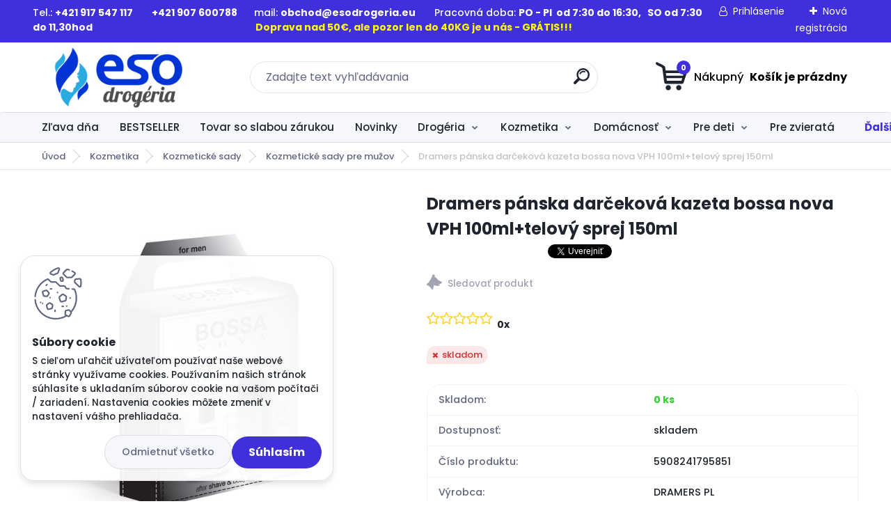

--- FILE ---
content_type: text/html; charset=utf-8
request_url: https://www.esodrogeria.eu/Dramers-panska-darcekova-kazeta-bossa-nova-VPH-100ml-telovy-sprej-150ml-d17687.htm
body_size: 34677
content:


        <!DOCTYPE html>
    <html xmlns:og="http://ogp.me/ns#" xmlns:fb="http://www.facebook.com/2008/fbml" lang="sk" class="tmpl__titanium">
      <head>
          <script>
              window.cookie_preferences = getCookieSettings('cookie_preferences');
              window.cookie_statistics = getCookieSettings('cookie_statistics');
              window.cookie_marketing = getCookieSettings('cookie_marketing');

              function getCookieSettings(cookie_name) {
                  if (document.cookie.length > 0)
                  {
                      cookie_start = document.cookie.indexOf(cookie_name + "=");
                      if (cookie_start != -1)
                      {
                          cookie_start = cookie_start + cookie_name.length + 1;
                          cookie_end = document.cookie.indexOf(";", cookie_start);
                          if (cookie_end == -1)
                          {
                              cookie_end = document.cookie.length;
                          }
                          return unescape(document.cookie.substring(cookie_start, cookie_end));
                      }
                  }
                  return false;
              }
          </script>
                    <script async src="https://www.googletagmanager.com/gtag/js?id=MRVF78R6"></script>
                            <script>
                    window.dataLayer = window.dataLayer || [];
                    function gtag(){dataLayer.push(arguments)};
                    gtag('consent', 'default', {
                        'ad_storage': String(window.cookie_marketing) !== 'false' ? 'granted' : 'denied',
                        'analytics_storage': String(window.cookie_statistics) !== 'false' ? 'granted' : 'denied',
                        'ad_personalization': String(window.cookie_statistics) !== 'false' ? 'granted' : 'denied',
                        'ad_user_data': String(window.cookie_statistics) !== 'false' ? 'granted' : 'denied'
                    });
                    dataLayer.push({
                        'event': 'default_consent'
                    });
                </script>
                    <script>(function(w,d,s,l,i){w[l]=w[l]||[];w[l].push({'gtm.start':
          new Date().getTime(),event:'gtm.js'});var f=d.getElementsByTagName(s)[0],
        j=d.createElement(s),dl=l!='dataLayer'?'&l='+l:'';j.async=true;j.src=
        'https://www.googletagmanager.com/gtm.js?id='+i+dl;f.parentNode.insertBefore(j,f);
      })(window,document,'script','dataLayer','GTM-MRVF78R6');
        window.dataLayer = window.dataLayer || [];
        window.dataLayer.push({
            event: 'eec.pageview',
            clientIP: '18.191.144.XX'
        });

    </script>
            <title>Dramers pánska darčeková kazeta bossa nova VPH 100ml+telový sprej 150m</title>
        <script type="text/javascript">var action_unavailable='action_unavailable';var id_language = 'sk';var id_country_code = 'SK';var language_code = 'sk-SK';var path_request = '/request.php';var type_request = 'POST';var cache_break = "2461"; var enable_console_debug = false; var enable_logging_errors = false;var administration_id_language = 'sk';var administration_id_country_code = 'SK';</script>          <script type="text/javascript" src="//ajax.googleapis.com/ajax/libs/jquery/1.8.3/jquery.min.js"></script>
          <script type="text/javascript" src="//code.jquery.com/ui/1.12.1/jquery-ui.min.js" ></script>
                  <script src="/wa_script/js/jquery.hoverIntent.minified.js?_=2025-11-25-11-54" type="text/javascript"></script>
        <script type="text/javascript" src="/admin/jscripts/jquery.qtip.min.js?_=2025-11-25-11-54"></script>
                  <script src="/wa_script/js/jquery.selectBoxIt.min.js?_=2025-11-25-11-54" type="text/javascript"></script>
                  <script src="/wa_script/js/bs_overlay.js?_=2025-11-25-11-54" type="text/javascript"></script>
        <script src="/wa_script/js/bs_design.js?_=2025-11-25-11-54" type="text/javascript"></script>
        <script src="/admin/jscripts/wa_translation.js?_=2025-11-25-11-54" type="text/javascript"></script>
        <link rel="stylesheet" type="text/css" href="/css/jquery.selectBoxIt.wa_script.css?_=2025-11-25-11-54" media="screen, projection">
        <link rel="stylesheet" type="text/css" href="/css/jquery.qtip.lupa.css?_=2025-11-25-11-54">
        
        <link rel="stylesheet" type="text/css" href="/fotky68611/icons/flat_icons/font/flaticon.css?_=1695112191" >          <script src="/wa_script/js/jquery.colorbox-min.js?_=2025-11-25-11-54" type="text/javascript"></script>
          <link rel="stylesheet" type="text/css" href="/css/colorbox.css?_=2025-11-25-11-54">
          <script type="text/javascript">
            jQuery(document).ready(function() {
              (function() {
                function createGalleries(rel) {
                  var regex = new RegExp(rel + "\\[(\\d+)]"),
                      m, group = "g_" + rel, groupN;
                  $("a[rel*=" + rel + "]").each(function() {
                    m = regex.exec(this.getAttribute("rel"));
                    if(m) {
                      groupN = group + m[1];
                    } else {
                      groupN = group;
                    }
                    $(this).colorbox({
                      rel: groupN,
                      slideshow:true,
                       maxWidth: "85%",
                       maxHeight: "85%",
                       returnFocus: false
                    });
                  });
                }
                createGalleries("lytebox");
                createGalleries("lyteshow");
              })();
            });</script>
          <script type="text/javascript">
      function init_products_hovers()
      {
        jQuery(".product").hoverIntent({
          over: function(){
            jQuery(this).find(".icons_width_hack").animate({width: "130px"}, 300, function(){});
          } ,
          out: function(){
            jQuery(this).find(".icons_width_hack").animate({width: "10px"}, 300, function(){});
          },
          interval: 40
        });
      }
      jQuery(document).ready(function(){

        jQuery(".param select, .sorting select").selectBoxIt();

        jQuery(".productFooter").click(function()
        {
          var $product_detail_link = jQuery(this).parent().find("a:first");

          if($product_detail_link.length && $product_detail_link.attr("href"))
          {
            window.location.href = $product_detail_link.attr("href");
          }
        });
        init_products_hovers();
        
        ebar_details_visibility = {};
        ebar_details_visibility["user"] = false;
        ebar_details_visibility["basket"] = false;

        ebar_details_timer = {};
        ebar_details_timer["user"] = setTimeout(function(){},100);
        ebar_details_timer["basket"] = setTimeout(function(){},100);

        function ebar_set_show($caller)
        {
          var $box_name = $($caller).attr("id").split("_")[0];

          ebar_details_visibility["user"] = false;
          ebar_details_visibility["basket"] = false;

          ebar_details_visibility[$box_name] = true;

          resolve_ebar_set_visibility("user");
          resolve_ebar_set_visibility("basket");
        }

        function ebar_set_hide($caller)
        {
          var $box_name = $($caller).attr("id").split("_")[0];

          ebar_details_visibility[$box_name] = false;

          clearTimeout(ebar_details_timer[$box_name]);
          ebar_details_timer[$box_name] = setTimeout(function(){resolve_ebar_set_visibility($box_name);},300);
        }

        function resolve_ebar_set_visibility($box_name)
        {
          if(   ebar_details_visibility[$box_name]
             && jQuery("#"+$box_name+"_detail").is(":hidden"))
          {
            jQuery("#"+$box_name+"_detail").slideDown(300);
          }
          else if(   !ebar_details_visibility[$box_name]
                  && jQuery("#"+$box_name+"_detail").not(":hidden"))
          {
            jQuery("#"+$box_name+"_detail").slideUp(0, function() {
              $(this).css({overflow: ""});
            });
          }
        }

        
        jQuery("#user_icon, #basket_icon").hoverIntent({
          over: function(){
            ebar_set_show(this);
            
          } ,
          out: function(){
            ebar_set_hide(this);
          },
          interval: 40
        });
        
        jQuery("#user_icon").click(function(e)
        {
          if(jQuery(e.target).attr("id") == "user_icon")
          {
            window.location.href = "https://www.esodrogeria.eu/5cl44p4g/e-login/";
          }
        });

        jQuery("#basket_icon").click(function(e)
        {
          if(jQuery(e.target).attr("id") == "basket_icon")
          {
            window.location.href = "https://www.esodrogeria.eu/5cl44p4g/e-basket/";
          }
        });
      
      });
    </script>        <meta http-equiv="Content-language" content="sk">
        <meta http-equiv="Content-Type" content="text/html; charset=utf-8">
        <meta name="language" content="slovak">
        <meta name="keywords" content="dramers, jeanmarc, darčekový set, darčekové balenie, darček, darčeková kazeta, cena, novinka, top">
        <meta name="description" content="Dvojdielna darčeková súprava Bossa Nova Man je dokonalým nápadom na darček pre muža, ktorý oceňuje klasickú eleganciu. Kúpte ju svojmu mužovi - alebo">
        <meta name="revisit-after" content="1 Days">
        <meta name="distribution" content="global">
        <meta name="expires" content="never">
                  <meta name="expires" content="never">
                    <link rel="previewimage" href="https://www.esodrogeria.eu/fotky68611/fotos/_vyr_176871.jpg" />
                    <link rel="canonical" href="https://www.esodrogeria.eu/Dramers-panska-darcekova-kazeta-bossa-nova-VPH-100ml-telovy-sprej-150ml-d17687.htm?tab=description"/>
          <meta property="og:image" content="http://www.esodrogeria.eu/fotky68611/fotos/_vyrn_176871.jpg" />
<meta property="og:image:secure_url" content="https://www.esodrogeria.eu/fotky68611/fotos/_vyrn_176871.jpg" />
<meta property="og:image:type" content="image/jpeg" />
<meta property="og:url" content="http://www.esodrogeria.eu/5cl44p4g/eshop/2-1-Kozmetika/0/5/17687-Dramers-panska-darcekova-kazeta-bossa-nova-VPH-100ml-telovy-sprej-150ml" />
<meta property="og:title" content="Dramers pánska darčeková kazeta bossa nova VPH 100ml+telový sprej 150ml" />
<meta property="og:description" content="Dvojdielna darčeková súprava Bossa Nova Man je dokonalým nápadom na darček pre muža, ktorý oceňuje klasickú eleganciu. Kúpte ju svojmu mužovi - alebo" />
<meta property="og:type" content="product" />
<meta property="og:site_name" content="EsoDrogéria s.r.o." />

<meta name="google-site-verification" content="google-site-verification=mMo4sKJZkJOu_QsmLNyRj3QL-moYBGcI4bG5P9swnEk"/>            <meta name="robots" content="index, follow">
                      <link href="//www.esodrogeria.eu/fotky68611/eso_drogeria_logo_tr" rel="icon" type="image/x-icon">
          <link rel="shortcut icon" type="image/x-icon" href="//www.esodrogeria.eu/fotky68611/eso_drogeria_logo_tr">
                  <link rel="stylesheet" type="text/css" href="/css/lang_dependent_css/lang_sk.css?_=2025-11-25-11-54" media="screen, projection">
                <link rel='stylesheet' type='text/css' href='/wa_script/js/styles.css?_=2025-11-25-11-54'>
        <script language='javascript' type='text/javascript' src='/wa_script/js/javascripts.js?_=2025-11-25-11-54'></script>
        <script language='javascript' type='text/javascript' src='/wa_script/js/check_tel.js?_=2025-11-25-11-54'></script>
          <script src="/assets/javascripts/buy_button.js?_=2025-11-25-11-54"></script>
            <script type="text/javascript" src="/wa_script/js/bs_user.js?_=2025-11-25-11-54"></script>
        <script type="text/javascript" src="/wa_script/js/bs_fce.js?_=2025-11-25-11-54"></script>
        <script type="text/javascript" src="/wa_script/js/bs_fixed_bar.js?_=2025-11-25-11-54"></script>
        <script type="text/javascript" src="/bohemiasoft/js/bs.js?_=2025-11-25-11-54"></script>
        <script src="/wa_script/js/jquery.number.min.js?_=2025-11-25-11-54" type="text/javascript"></script>
        <script type="text/javascript">
            BS.User.id = 68611;
            BS.User.domain = "5cl44p4g";
            BS.User.is_responsive_layout = true;
            BS.User.max_search_query_length = 50;
            BS.User.max_autocomplete_words_count = 5;

            WA.Translation._autocompleter_ambiguous_query = ' Hľadaný výraz je pre našeptávač príliš všeobecný. Zadajte prosím ďalšie znaky, slová alebo pokračujte odoslaním formulára pre vyhľadávanie.';
            WA.Translation._autocompleter_no_results_found = ' Neboli nájdené žiadne produkty ani kategórie.';
            WA.Translation._error = " Chyba";
            WA.Translation._success = " Úspech";
            WA.Translation._warning = " Upozornenie";
            WA.Translation._multiples_inc_notify = '<p class="multiples-warning"><strong>Tento produkt je možné objednať iba v násobkoch #inc#. </strong><br><small>Vami zadaný počet kusov bol navýšený podľa tohto násobku.</small></p>';
            WA.Translation._shipping_change_selected = " Zmeniť...";
            WA.Translation._shipping_deliver_to_address = "_shipping_deliver_to_address";

            BS.Design.template = {
              name: "titanium",
              is_selected: function(name) {
                if(Array.isArray(name)) {
                  return name.indexOf(this.name) > -1;
                } else {
                  return name === this.name;
                }
              }
            };
            BS.Design.isLayout3 = true;
            BS.Design.templates = {
              TEMPLATE_ARGON: "argon",TEMPLATE_NEON: "neon",TEMPLATE_CARBON: "carbon",TEMPLATE_XENON: "xenon",TEMPLATE_AURUM: "aurum",TEMPLATE_CUPRUM: "cuprum",TEMPLATE_ERBIUM: "erbium",TEMPLATE_CADMIUM: "cadmium",TEMPLATE_BARIUM: "barium",TEMPLATE_CHROMIUM: "chromium",TEMPLATE_SILICIUM: "silicium",TEMPLATE_IRIDIUM: "iridium",TEMPLATE_INDIUM: "indium",TEMPLATE_OXYGEN: "oxygen",TEMPLATE_HELIUM: "helium",TEMPLATE_FLUOR: "fluor",TEMPLATE_FERRUM: "ferrum",TEMPLATE_TERBIUM: "terbium",TEMPLATE_URANIUM: "uranium",TEMPLATE_ZINCUM: "zincum",TEMPLATE_CERIUM: "cerium",TEMPLATE_KRYPTON: "krypton",TEMPLATE_THORIUM: "thorium",TEMPLATE_ETHERUM: "etherum",TEMPLATE_KRYPTONIT: "kryptonit",TEMPLATE_TITANIUM: "titanium",TEMPLATE_PLATINUM: "platinum"            };
        </script>
                  <script src="/js/progress_button/modernizr.custom.js"></script>
                      <link rel="stylesheet" type="text/css" href="/bower_components/owl.carousel/dist/assets/owl.carousel.min.css" />
            <link rel="stylesheet" type="text/css" href="/bower_components/owl.carousel/dist/assets/owl.theme.default.min.css" />
            <script src="/bower_components/owl.carousel/dist/owl.carousel.min.js"></script>
                      <link rel="stylesheet" type="text/css" href="/bower_components/priority-nav/dist/priority-nav-core.css" />
            <script src="/bower_components/priority-nav/dist/priority-nav.js"></script>
                      <link rel="stylesheet" type="text/css" href="//static.bohemiasoft.com/jave/style.css?_=2025-11-25-11-54" media="screen">
                    <link rel="stylesheet" type="text/css" href="/css/font-awesome.4.7.0.min.css" media="screen">
          <link rel="stylesheet" type="text/css" href="/sablony/nove/titanium/titaniumpurple/css/product_var3.css?_=2025-11-25-11-54" media="screen">
          <style>
    :root {
        --primary: #4030dc;
        --primary-dark: #2b1eb5;
        --secondary: #f6f7fc;
        --secondary-v2: #626780;
        --element-color: #1f242d;
        --stars: #ffcf15;
        --sale: #c91e1e;
        
        --empty-basket-text: " Košík je prázdny";
        --full-shopping-basket-text: "nákupný košík";
        --choose-delivery-method-text: "Výber spôsobu doručenia";
        --choose-payment-method-text: "Výber spôsobu platby";
        --free-price-text: "Zadarmo";
        --continue-without-login-text: "Pokračovanie bez prihlásenia";
        --summary-order-text: "Súhrn vašej objednávky";
        --cart-contents-text: "Váš košík";
        --in-login-text: "Prihlásenie";
        --in-registration-text: "Nová registrácia";
        --in-forgotten-pass-text: "";
        --price-list-filter-text: "Cenník";
        --search-see-everything-text: "Vidieť všetko";
        --discount-code-text: "Mám zľavový kód";
        --searched-cats-text: "Vyhľadávané kategórie";
        --back-to-eshop-text: "Späť do e-shopu";
        --to-category-menu-text: "Do kategórie";
        --back-menu-text: "Späť";
        --pagination-next-text: "Ďalšie";
        --pagination-previous-text: "Predchádzajúci";
        --cookies-files-text: "Súbory cookie";
        --newsletter-button-text: "Odoberať";
        --newsletter-be-up-to-date-text: "Buďte v obraze";
        --specify-params-text: "Vybrať parametre";
        --article-tags-text: "Tagy článku";
        --watch-product-text: "Sledovať produkt";
        --notfull-shopping-text: "Nákupný";
        --notfull-basket-is-empty-text: " Košík je prázdny";
        --whole-blog-article-text: "Celý článok";
        --basket-content-text: " Obsah košíka";
        --products-in-cat-text: " Produkty v kategórii";
        
    }
</style>
          <link rel="stylesheet"
                type="text/css"
                id="tpl-editor-stylesheet"
                href="/sablony/nove/titanium/titaniumpurple/css/colors.css?_=2025-11-25-11-54"
                media="screen">

          <meta name="viewport" content="width=device-width, initial-scale=1.0">
          <link rel="stylesheet" 
                   type="text/css" 
                   href="https://static.bohemiasoft.com/custom-css/titanium.css?_1763555132" 
                   media="screen">            <script src="//static.bohemiasoft.com/jave/js/jquery.masonry.min.js?_=2025-11-25-11-54" type="text/javascript"></script>
            <style type="text/css">
               <!--#site_logo{
                  width: 275px;
                  height: 100px;
                  background-image: url('/fotky68611/design_setup/images/logo_eso_drogeria_logo_transparent_500.png?cache_time=1695188285');
                  background-repeat: no-repeat;
                  
                }html body .myheader { 
          background-image: none;
          border: black;
          background-repeat: repeat;
          background-position: 0px 0px;
          background-color: #ffffff;
        }#page_background{
                  background-image: none;
                  background-repeat: repeat;
                  background-position: 0px 0px;
                  background-color: #ffffff;
                }.bgLupa{
                  padding: 0;
                  border: none;
                }

 :root { 
 }
-->
                </style>          <link rel="stylesheet" type="text/css" href="/fotky68611/design_setup/css/user_defined.css?_=1695112191" media="screen, projection">
                    <script type="text/javascript" src="/admin/jscripts/wa_dialogs.js?_=2025-11-25-11-54"></script>
            <script>
      $(document).ready(function() {
        if (getCookie('show_cookie_message' + '_68611_sk') != 'no') {
          if($('#cookies-agreement').attr('data-location') === '0')
          {
            $('.cookies-wrapper').css("top", "0px");
          }
          else
          {
            $('.cookies-wrapper').css("bottom", "0px");
          }
          $('.cookies-wrapper').show();
        }

        $('#cookies-notify__close').click(function() {
          setCookie('show_cookie_message' + '_68611_sk', 'no');
          $('#cookies-agreement').slideUp();
          $("#masterpage").attr("style", "");
          setCookie('cookie_preferences', 'true');
          setCookie('cookie_statistics', 'true');
          setCookie('cookie_marketing', 'true');
          window.cookie_preferences = true;
          window.cookie_statistics = true;
          window.cookie_marketing = true;
          if(typeof gtag === 'function') {
              gtag('consent', 'update', {
                  'ad_storage': 'granted',
                  'analytics_storage': 'granted',
                  'ad_user_data': 'granted',
                  'ad_personalization': 'granted'
              });
          }
         return false;
        });

        $("#cookies-notify__disagree").click(function(){
            save_preferences();
        });

        $('#cookies-notify__preferences-button-close').click(function(){
            var cookies_notify_preferences = $("#cookies-notify-checkbox__preferences").is(':checked');
            var cookies_notify_statistics = $("#cookies-notify-checkbox__statistics").is(':checked');
            var cookies_notify_marketing = $("#cookies-notify-checkbox__marketing").is(':checked');
            save_preferences(cookies_notify_preferences, cookies_notify_statistics, cookies_notify_marketing);
        });

        function save_preferences(preferences = false, statistics = false, marketing = false)
        {
            setCookie('show_cookie_message' + '_68611_sk', 'no');
            $('#cookies-agreement').slideUp();
            $("#masterpage").attr("style", "");
            setCookie('cookie_preferences', preferences);
            setCookie('cookie_statistics', statistics);
            setCookie('cookie_marketing', marketing);
            window.cookie_preferences = preferences;
            window.cookie_statistics = statistics;
            window.cookie_marketing = marketing;
            if(marketing && typeof gtag === 'function')
            {
                gtag('consent', 'update', {
                    'ad_storage': 'granted'
                });
            }
            if(statistics && typeof gtag === 'function')
            {
                gtag('consent', 'update', {
                    'analytics_storage': 'granted',
                    'ad_user_data': 'granted',
                    'ad_personalization': 'granted',
                });
            }
            if(marketing === false && BS && BS.seznamIdentity) {
                BS.seznamIdentity.clearIdentity();
            }
        }

        /**
         * @param {String} cookie_name
         * @returns {String}
         */
        function getCookie(cookie_name) {
          if (document.cookie.length > 0)
          {
            cookie_start = document.cookie.indexOf(cookie_name + "=");
            if (cookie_start != -1)
            {
              cookie_start = cookie_start + cookie_name.length + 1;
              cookie_end = document.cookie.indexOf(";", cookie_start);
              if (cookie_end == -1)
              {
                cookie_end = document.cookie.length;
              }
              return unescape(document.cookie.substring(cookie_start, cookie_end));
            }
          }
          return "";
        }
        
        /**
         * @param {String} cookie_name
         * @param {String} value
         */
        function setCookie(cookie_name, value) {
          var time = new Date();
          time.setTime(time.getTime() + 365*24*60*60*1000); // + 1 rok
          var expires = "expires="+time.toUTCString();
          document.cookie = cookie_name + "=" + escape(value) + "; " + expires + "; path=/";
        }
      });
    </script>
    <script async src="https://www.googletagmanager.com/gtag/js?id=AW-1009322160"></script><script>
window.dataLayer = window.dataLayer || [];
function gtag(){dataLayer.push(arguments);}
gtag('js', new Date());
gtag('config', 'AW-1009322160', { debug_mode: true });
</script>        <script type="text/javascript" src="/wa_script/js/search_autocompleter.js?_=2025-11-25-11-54"></script>
              <script>
              WA.Translation._complete_specification = "Kompletné špecifikácie";
              WA.Translation._dont_have_acc = "Nemáte účet? ";
              WA.Translation._have_acc = "Máte už účet? ";
              WA.Translation._register_titanium = "Zaregistrovať sa";
              WA.Translation._login_titanium = "Prihlásiť";
              WA.Translation._placeholder_voucher = "Sem vložte kód";
          </script>
                <script src="/wa_script/js/template/titanium/script.js?_=2025-11-25-11-54"></script>
                      <meta property="fb:app_id" content="7388356177890114"/>

                    <meta property="fb:admins" content="https://www.facebook.com/peter.starinsky.3/"/>
                        <meta property="fb:admins" content=" https://www.facebook.com/jana.starinska.5"/>
                        <meta property="fb:admins" content=" https://www.facebook.com/sima.starinska7"/>
                  <link rel="stylesheet" type="text/css" href="/assets/vendor/magnific-popup/magnific-popup.css" />
      <script src="/assets/vendor/magnific-popup/jquery.magnific-popup.js"></script>
      <script type="text/javascript">
        BS.env = {
          decPoint: ",",
          basketFloatEnabled: false        };
      </script>
      <script type="text/javascript" src="/node_modules/select2/dist/js/select2.min.js"></script>
      <script type="text/javascript" src="/node_modules/maximize-select2-height/maximize-select2-height.min.js"></script>
      <script type="text/javascript">
        (function() {
          $.fn.select2.defaults.set("language", {
            noResults: function() {return " Žiadny záznam nebol nájdený"},
            inputTooShort: function(o) {
              var n = o.minimum - o.input.length;
              return "_input_too_short".replace("#N#", n);
            }
          });
          $.fn.select2.defaults.set("width", "100%")
        })();

      </script>
      <link type="text/css" rel="stylesheet" href="/node_modules/select2/dist/css/select2.min.css" />
      <script type="text/javascript" src="/wa_script/js/countdown_timer.js?_=2025-11-25-11-54"></script>
      <script type="text/javascript" src="/wa_script/js/app.js?_=2025-11-25-11-54"></script>
      <script type="text/javascript" src="/node_modules/jquery-validation/dist/jquery.validate.min.js"></script>

                <link rel="stylesheet" type="text/css" href="/fotky68611/design_setup/css/__style.css?_=1695624842" />
          
          </head>
          <script type="text/javascript">
        var fb_pixel = 'active';
      </script>
      <script type="text/javascript" src="/wa_script/js/fb_pixel_func.js"></script>
        <body class="lang-sk layout3 not-home page-product-detail page-product-17687 basket-empty slider_available template-slider-disabled vat-payer-y alternative-currency-n" >
      <!-- Google Tag Manager (noscript) end -->
    <noscript><iframe src="https://www.googletagmanager.com/ns.html?id=GTM-MRVF78R6"
                      height="0" width="0" style="display:none;visibility:hidden"></iframe></noscript>
    <!-- End Google Tag Manager (noscript) -->
          <a name="topweb"></a>
            <div id="cookies-agreement" class="cookies-wrapper" data-location="1"
         >
      <div class="cookies-notify-background"></div>
      <div class="cookies-notify" style="display:block!important;">
        <div class="cookies-notify__bar">
          <div class="cookies-notify__bar1">
            <div class="cookies-notify__text"
                                 >
                S cieľom uľahčiť užívateľom používať naše webové stránky využívame cookies. Používaním našich stránok súhlasíte s ukladaním súborov cookie na vašom počítači / zariadení. Nastavenia cookies môžete zmeniť v nastavení vášho prehliadača.            </div>
            <div class="cookies-notify__button">
                <a href="#" id="cookies-notify__disagree" class="secondary-btn"
                   style="color: #000000;
                           background-color: #c8c8c8;
                           opacity: 1"
                >Odmietnuť všetko</a>
              <a href="#" id="cookies-notify__close"
                 style="color: #000000;
                        background-color: #c8c8c8;
                        opacity: 1"
                >Súhlasím</a>
            </div>
          </div>
                        <div class="cookies-notify__detail_box hidden"
                             >
                <div id="cookies-nofify__close_detail"> Zavrieť</div>
                <div>
                    <br />
                    <b> Čo sú cookies?</b><br />
                    <span> Cookies sú krátke textové informácie, ktoré sú uložené vo Vašom prehliadači. Tieto informácie bežne používajú všetky webové stránky a ich prechádzaním dochádza k ukladaniu cookies. Pomocou partnerských skriptov, ktoré môžu stránky používať (napríklad Google analytics</span><br /><br />
                    <b> Ako môžem nastaviť prácu webu s cookies?</b><br />
                    <span> Napriek tomu, že odporúčame povoliť používanie všetkých typov cookies, prácu webu s nimi môžete nastaviť podľa vlastných preferencií pomocou checkboxov zobrazených nižšie. Po odsúhlasení nastavenia práce s cookies môžete zmeniť svoje rozhodnutie zmazaním či editáciou cookies priamo v nastavení Vášho prehliadača. Podrobnejšie informácie k premazaniu cookies nájdete v Pomocníkovi Vášho prehliadača.</span>
                </div>
                <div class="cookies-notify__checkboxes"
                                    >
                    <div class="checkbox-custom checkbox-default cookies-notify__checkbox">
                        <input type="checkbox" id="cookies-notify-checkbox__functional" checked disabled />
                        <label for="cookies-notify-checkbox__functional" class="cookies-notify__checkbox_label"> Nutné</label>
                    </div>
                    <div class="checkbox-custom checkbox-default cookies-notify__checkbox">
                        <input type="checkbox" id="cookies-notify-checkbox__preferences" checked />
                        <label for="cookies-notify-checkbox__preferences" class="cookies-notify__checkbox_label"> Preferenčné</label>
                    </div>
                    <div class="checkbox-custom checkbox-default cookies-notify__checkbox">
                        <input type="checkbox" id="cookies-notify-checkbox__statistics" checked />
                        <label for="cookies-notify-checkbox__statistics" class="cookies-notify__checkbox_label"> Štatistické</label>
                    </div>
                    <div class="checkbox-custom checkbox-default cookies-notify__checkbox">
                        <input type="checkbox" id="cookies-notify-checkbox__marketing" checked />
                        <label for="cookies-notify-checkbox__marketing" class="cookies-notify__checkbox_label"> Marketingové</label>
                    </div>
                </div>
                <div id="cookies-notify__cookie_types">
                    <div class="cookies-notify__cookie_type cookie-active" data-type="functional">
                         Nutné (13)
                    </div>
                    <div class="cookies-notify__cookie_type" data-type="preferences">
                         Preferenčné (1)
                    </div>
                    <div class="cookies-notify__cookie_type" data-type="statistics">
                         Štatistické (15)
                    </div>
                    <div class="cookies-notify__cookie_type" data-type="marketing">
                         Marketingové (15)
                    </div>
                    <div class="cookies-notify__cookie_type" data-type="unclassified">
                         Neklasifikované (7)
                    </div>
                </div>
                <div id="cookies-notify__cookie_detail">
                    <div class="cookie-notify__cookie_description">
                        <span id="cookie-notify__description_functional" class="cookie_description_active"> Tieto informácie sú nevyhnutné k správnemu chodu webovej stránky ako napríklad vkladanie tovaru do košíka, uloženie vyplnených údajov alebo prihlásenie do zákazníckej sekcie.</span>
                        <span id="cookie-notify__description_preferences" class="hidden"> Tieto cookies umožnia prispôsobiť správanie alebo vzhľad stránky podľa Vašich potrieb, napríklad voľba jazyka.</span>
                        <span id="cookie-notify__description_statistics" class="hidden"> Vďaka týmto cookies môžu majitelia aj developeri webu viac porozumieť správaniu užívateľov a vyvijať stránku tak, aby bola čo najviac prozákaznícka. Teda aby ste čo najrýchlejšie našli hľadaný tovar alebo čo najľahšie dokončili jeho nákup.</span>
                        <span id="cookie-notify__description_marketing" class="hidden"> Tieto informácie umožnia personalizovať zobrazenie ponúk priamo pre Vás vďaka historickej skúsenosti prehliadania predchádzajúcich stránok a ponúk.</span>
                        <span id="cookie-notify__description_unclassified" class="hidden"> Tieto cookies zatiaľ neboli roztriedené do vlastnej kategórie.</span>
                    </div>
                    <style>
                        #cookies-notify__cookie_detail_table td
                        {
                            color: #ffffff                        }
                    </style>
                    <table class="table" id="cookies-notify__cookie_detail_table">
                        <thead>
                            <tr>
                                <th> Meno</th>
                                <th> Účel</th>
                                <th> Vypršanie</th>
                            </tr>
                        </thead>
                        <tbody>
                                                    <tr>
                                <td>show_cookie_message</td>
                                <td>Ukladá informácie o potrebe zobrazenia cookie lišty</td>
                                <td>1 rok</td>
                            </tr>
                                                        <tr>
                                <td>__zlcmid</td>
                                <td>Tento súbor cookie sa používa na uloženie identity návštevníka počas návštev a preferencie návštevníka deaktivovať našu funkciu živého chatu. </td>
                                <td>1 rok</td>
                            </tr>
                                                        <tr>
                                <td>__cfruid</td>
                                <td>Tento súbor cookie je súčasťou služieb poskytovaných spoločnosťou Cloudflare – vrátane vyrovnávania záťaže, doručovania obsahu webových stránok a poskytovania pripojenia DNS pre prevádzkovateľov webových stránok. </td>
                                <td>relácie</td>
                            </tr>
                                                        <tr>
                                <td>_auth</td>
                                <td>Zaisťuje bezpečnosť prehliadania návštevníkov tým, že zabraňuje falšovaniu požiadaviek medzi stránkami. Tento súbor cookie je nevyhnutný pre bezpečnosť webu a návštevníka. </td>
                                <td>1 rok</td>
                            </tr>
                                                        <tr>
                                <td>csrftoken</td>
                                <td>Pomáha predchádzať útokom Cross-Site Request Forgery (CSRF).</td>
                                <td>1 rok</td>
                            </tr>
                                                        <tr>
                                <td>PHPSESSID</td>
                                <td>Zachováva stav užívateľskej relácie naprieč požiadavkami na stránky. </td>
                                <td>relácie</td>
                            </tr>
                                                        <tr>
                                <td>rc::a</td>
                                <td>Tento súbor cookie sa používa na rozlíšenie medzi ľuďmi a robotmi. To je výhodné pre web, aby
vytvárať platné správy o používaní ich webových stránok. </td>
                                <td>persistentní</td>
                            </tr>
                                                        <tr>
                                <td>rc::c</td>
                                <td>Tento súbor cookie sa používa na rozlíšenie medzi ľuďmi a robotmi. </td>
                                <td>relácie</td>
                            </tr>
                                                        <tr>
                                <td>AWSALBCORS</td>
                                <td>Registruje, ktorý server-cluster obsluhuje návštevníka. To sa používa v kontexte s vyrovnávaním záťaže, aby sa optimalizovala užívateľská skúsenosť. </td>
                                <td>6 dnů</td>
                            </tr>
                                                        <tr>
                                <td>18plus_allow_access#</td>
                                <td>Ukladá informáciu o odsúhlasení okna 18+ pre web.</td>
                                <td>neznámy</td>
                            </tr>
                                                        <tr>
                                <td>18plus_cat#</td>
                                <td>Ukladá informáciu o odsúhlasení okna 18+ pre kategóriu.</td>
                                <td>neznámy</td>
                            </tr>
                                                        <tr>
                                <td>bs_slide_menu</td>
                                <td></td>
                                <td>neznámy</td>
                            </tr>
                                                        <tr>
                                <td>left_menu</td>
                                <td>Ukladá informáciu o spôsobe zobrazenia ľavého menu.</td>
                                <td>neznámy</td>
                            </tr>
                                                    </tbody>
                    </table>
                    <div class="cookies-notify__button">
                        <a href="#" id="cookies-notify__preferences-button-close"
                           style="color: #000000;
                                background-color: #c8c8c8;
                                opacity: 1">
                            Uložiť nastavenia                        </a>
                    </div>
                </div>
            </div>
                    </div>
      </div>
    </div>
    
  <div id="responsive_layout_large"></div><div id="page">      <div class="top-bar" id="topBar">
                  <div class="top-bar-content">
            <p style="text-align: left;">Tel.: <strong>+421 917 547 117         +421 907 600788    </strong>   mail: <strong>obchod@esodrogeria.eu </strong>      Pracovná doba: <strong>PO - PI  od 7:30 do 16:30,   SO od 7:30 do 11,30hod                                                                              </strong><strong><span style="color: #ff0000;"><span style="color: #ffff00;">Doprava nad 50€, ale pozor len do 40KG je u nás - GRÁTIS!!!</span>  <span style="color: #000000;">   </span></span></strong><span style="font-size: 16px; color: #ff00ff;"><strong></strong></span></p>
<p style="text-align: left;"><strong><span style="color: #ff0000;"><span style="color: #000000;"></span></span><br /></strong></p>
<div class="html-div xdj266r x11i5rnm xat24cr x1mh8g0r xexx8yu x4uap5 x18d9i69 xkhd6sd">
<div dir="auto" class="html-div xdj266r x11i5rnm xat24cr x1mh8g0r xexx8yu x4uap5 x18d9i69 xkhd6sd">
<div data-ad-rendering-role="story_message" class="html-div xdj266r x11i5rnm xat24cr x1mh8g0r xexx8yu x4uap5 x18d9i69 xkhd6sd">
<div class="x1iorvi4 xjkvuk6 x1ye3gou xn6708d" data-ad-comet-preview="message" data-ad-preview="message" id=":r4t:">
<div class="x78zum5 xdt5ytf xz62fqu x16ldp7u">
<div class="xu06os2 x1ok221b">
<div class="xdj266r x11i5rnm xat24cr x1mh8g0r x1vvkbs x126k92a">
<div dir="auto" style="text-align: start;"><span style="font-size: 16px; color: #ff00ff;"><strong><span class="html-span xexx8yu x4uap5 x18d9i69 xkhd6sd x1hl2dhg x16tdsg8 x1vvkbs x3nfvp2 x1j61x8r x1fcty0u xdj266r xat24cr xgzva0m xhhsvwb xxymvpz xlup9mm x1kky2od"></span></strong></span></div>
</div>
</div>
</div>
</div>
</div>
</div>
</div>          </div>
                    <div class="top-bar-login">
                          <span class="user-login"><a href="/5cl44p4g/e-login">Prihlásenie</a></span>
              <span class="user-register"><a href="/5cl44p4g/e-register">Nová registrácia</a></span>
                        </div>
                        </div>
          <script type="text/javascript">
      var responsive_articlemenu_name = ' Menu';
      var responsive_eshopmenu_name = ' E-shop';
    </script>
        <link rel="stylesheet" type="text/css" href="/css/masterslider.css?_=2025-11-25-11-54" media="screen, projection">
    <script type="text/javascript" src="/js/masterslider.min.js"></script>
    <div class="myheader">
                <div class="navigate_bar">
            <div class="logo-wrapper">
            <a id="site_logo" href="//www.esodrogeria.eu" class="mylogo" aria-label="Logo"></a>
    </div>
                <div id="search">
      <form name="search" id="searchForm" action="/search-engine.htm" method="GET" enctype="multipart/form-data">
        <label for="q" class="title_left2"> Hľadanie</label>
        <p>
          <input name="slovo" type="text" class="inputBox" id="q" placeholder=" Zadajte text vyhľadávania" maxlength="50">
          
          <input type="hidden" id="source_service" value="www.webareal.sk">
        </p>
        <div class="wrapper_search_submit">
          <input type="submit" class="search_submit" aria-label="search" name="search_submit" value="">
        </div>
        <div id="search_setup_area">
          <input id="hledatjak2" checked="checked" type="radio" name="hledatjak" value="2">
          <label for="hledatjak2">Hľadať v tovare</label>
          <br />
          <input id="hledatjak1"  type="radio" name="hledatjak" value="1">
          <label for="hledatjak1">Hľadať v článkoch</label>
                    <script type="text/javascript">
            function resolve_search_mode_visibility()
            {
              if (jQuery('form[name=search] input').is(':focus'))
              {
                if (jQuery('#search_setup_area').is(':hidden'))
                {
                  jQuery('#search_setup_area').slideDown(400);
                }
              }
              else
              {
                if (jQuery('#search_setup_area').not(':hidden'))
                {
                  jQuery('#search_setup_area').slideUp(400);
                }
              }
            }

            $('form[name=search] input').click(function() {
              this.focus();
            });

            jQuery('form[name=search] input')
                .focus(function() {
                  resolve_search_mode_visibility();
                })
                .blur(function() {
                  setTimeout(function() {
                    resolve_search_mode_visibility();
                  }, 1000);
                });

          </script>
                  </div>
      </form>
    </div>
            
  <div id="ebar" class="" >        <div id="basket_icon" >
            <div id="basket_detail">
                <div id="basket_arrow_tag"></div>
                <div id="basket_content_tag">
                    <a id="quantity_tag" href="/5cl44p4g/e-basket" rel="nofollow" class="elink"><span class="quantity_count">0</span>
                    <span class="basket_empty"> Váš nákupný košík <span class="bold">je prázdny</span></span></a>                </div>
            </div>
        </div>
                </div>      </div>
          </div>
        <div class="eshop-menu drop-menu" id="dropMenu">
      <div id="dropMenuWrapper">
            <div class="menu-wrapper leftmenu" id="menuWrapper">
          <ul class="root-eshop-menu" id="menuContent">
              <li class="home-button">
              <a href="//www.esodrogeria.eu">
      <i class="fa fa-home" aria-hidden="true"></i>
    </a>
            </li>
            <li class="eshop-menu-item item-1">
            <a class="item-link level-1" href="/Zlava-dna-c8_0_1.htm">Zľava dňa</a>
          </li>
        <li class="eshop-menu-item item-2">
            <a class="item-link level-1" href="/BESTSELLER-c11_0_1.htm">BESTSELLER</a>
          </li>
        <li class="eshop-menu-item item-3">
            <a class="item-link level-1" href="/Tovar-so-slabou-zarukou-c12_0_1.htm">Tovar so slabou zárukou</a>
          </li>
        <li class="eshop-menu-item item-4">
            <a class="item-link level-1" href="/Novinky-c9_0_1.htm">Novinky</a>
          </li>
        <li class="eshop-menu-item item-5 has-submenu">
            <a class="item-link level-1" href="/Drogeria-c1_0_1.htm">Drogéria</a>
          <ul class="eshop-submenu-root menu-level-2">
          <li class="eshop-menu-item item-1 has-submenu">
            <div class="menu-item-box">
                <div class="menu-item-cat">
          <a class="item-link level-2" href="/Drogeria-c1_65_2.htm">Pracie prášky, gély</a>
              <ul class="eshop-submenu-root menu-level-3">
          <li class="eshop-menu-item item-1">
            <a class="item-link level-3" href="/Drogeria-c1_66_3.htm">Pracie prášky</a>
          </li>
        <li class="eshop-menu-item item-2">
            <a class="item-link level-3" href="/Drogeria-c1_67_3.htm">Pracie gély, kapsule</a>
          </li>
        <li class="eshop-menu-item item-3">
            <a class="item-link level-3" href="/Drogeria-c1_68_3.htm">Prostriedky na škvrny</a>
          </li>
        </ul>
            </div>
      </div>
          </li>
        <li class="eshop-menu-item item-2 has-submenu">
            <div class="menu-item-box">
                <div class="menu-item-cat">
          <a class="item-link level-2" href="/Drogeria-c1_69_2.htm">Aviváže a škroby</a>
              <ul class="eshop-submenu-root menu-level-3">
          <li class="eshop-menu-item item-1">
            <a class="item-link level-3" href="/Drogeria-c1_74_3.htm">Voňavé parfémy na pranie</a>
          </li>
        <li class="eshop-menu-item item-2">
            <a class="item-link level-3" href="/Drogeria-c1_75_3.htm">Aviváž do práčky</a>
          </li>
        <li class="eshop-menu-item item-3">
            <a class="item-link level-3" href="/Drogeria-c1_76_3.htm">Škrob na prádlo</a>
          </li>
        </ul>
            </div>
      </div>
          </li>
        <li class="eshop-menu-item item-3 has-submenu">
            <div class="menu-item-box">
                <div class="menu-item-cat">
          <a class="item-link level-2" href="/Drogeria-c1_70_2.htm">Hygienické potreby</a>
              <ul class="eshop-submenu-root menu-level-3">
          <li class="eshop-menu-item item-1">
            <a class="item-link level-3" href="/Drogeria-c1_77_3.htm">Vložky</a>
          </li>
        <li class="eshop-menu-item item-2">
            <a class="item-link level-3" href="/Drogeria-c1_78_3.htm">Tampóny</a>
          </li>
        <li class="eshop-menu-item item-3">
            <a class="item-link level-3" href="/Drogeria-c1_79_3.htm">Toaletný papier</a>
          </li>
        <li class="eshop-menu-item item-4">
            <a class="item-link level-3" href="/Drogeria-c1_80_3.htm">Vreckovky, obrúsky</a>
          </li>
        <li class="eshop-menu-item item-5">
            <a class="item-link level-3" href="/Drogeria-c1_81_3.htm">Papierové utierky</a>
          </li>
        <li class="eshop-menu-item item-6">
            <a class="item-link level-3" href="/Drogeria-c1_82_3.htm">Vatové tyčinky</a>
          </li>
        <li class="eshop-menu-item item-7">
            <a class="item-link level-3" href="/Drogeria-c1_83_3.htm">Odličovacie tampóny</a>
          </li>
        </ul>
            </div>
      </div>
          </li>
        <li class="eshop-menu-item item-4 has-submenu">
            <div class="menu-item-box">
                <div class="menu-item-cat">
          <a class="item-link level-2" href="/Drogeria-c1_71_2.htm">Dentálna hygiena</a>
              <ul class="eshop-submenu-root menu-level-3">
          <li class="eshop-menu-item item-1">
            <a class="item-link level-3" href="/Drogeria-c1_84_3.htm">Zubné pasty</a>
          </li>
        <li class="eshop-menu-item item-2">
            <a class="item-link level-3" href="/Drogeria-c1_85_3.htm">Zubné kefky</a>
          </li>
        <li class="eshop-menu-item item-3">
            <a class="item-link level-3" href="/Drogeria-c1_86_3.htm">Ústne vody</a>
          </li>
        <li class="eshop-menu-item item-4">
            <a class="item-link level-3" href="/Drogeria-c1_87_3.htm">Zubné nite</a>
          </li>
        <li class="eshop-menu-item item-5">
            <a class="item-link level-3" href="/Drogeria-c1_88_3.htm">Zubné náhrady, fixačné krémy</a>
          </li>
        </ul>
            </div>
      </div>
          </li>
        <li class="eshop-menu-item item-5 has-submenu">
            <div class="menu-item-box">
                <div class="menu-item-cat">
          <a class="item-link level-2" href="/Drogeria-c1_72_2.htm">Osviežovače vzduchu</a>
              <ul class="eshop-submenu-root menu-level-3">
          <li class="eshop-menu-item item-1">
            <a class="item-link level-3" href="/Drogeria-c1_89_3.htm">Osviežovače</a>
          </li>
        <li class="eshop-menu-item item-2">
            <a class="item-link level-3" href="/Drogeria-c1_90_3.htm">Vonné oleje</a>
          </li>
        <li class="eshop-menu-item item-3">
            <a class="item-link level-3" href="/Drogeria-c1_91_3.htm">Do sušičky, šatníka</a>
          </li>
        </ul>
            </div>
      </div>
          </li>
        <li class="eshop-menu-item item-6 has-submenu">
            <div class="menu-item-box">
                <div class="menu-item-cat">
          <a class="item-link level-2" href="/Drogeria-c1_73_2.htm">Ostatné produkty</a>
              <ul class="eshop-submenu-root menu-level-3">
          <li class="eshop-menu-item item-1">
            <a class="item-link level-3" href="/Drogeria-c1_92_3.htm">Farba na textil</a>
          </li>
        <li class="eshop-menu-item item-2">
            <a class="item-link level-3" href="/Drogeria-c1_93_3.htm">Proti vodnému kameňu</a>
          </li>
        </ul>
            </div>
      </div>
          </li>
        </ul>
        </li>
        <li class="eshop-menu-item item-6 has-submenu item-active">
            <a class="item-link level-1" href="/Kozmetika-c2_0_1.htm">Kozmetika</a>
          <ul class="eshop-submenu-root menu-level-2">
          <li class="eshop-menu-item item-1 has-submenu">
            <div class="menu-item-box">
                <div class="menu-item-cat">
          <a class="item-link level-2" href="/Kozmetika-c2_94_2.htm">Parfumy</a>
              <ul class="eshop-submenu-root menu-level-3">
          <li class="eshop-menu-item item-1">
            <a class="item-link level-3" href="/Kozmetika-c2_95_3.htm">Parfumy pre ženy</a>
          </li>
        <li class="eshop-menu-item item-2">
            <a class="item-link level-3" href="/Kozmetika-c2_96_3.htm">Parfumy pre mužov</a>
          </li>
        <li class="eshop-menu-item item-3">
            <a class="item-link level-3" href="/Kozmetika-c2_314_3.htm">Parfumy unisex</a>
          </li>
        </ul>
            </div>
      </div>
          </li>
        <li class="eshop-menu-item item-2 has-submenu">
            <div class="menu-item-box">
                <div class="menu-item-cat">
          <a class="item-link level-2" href="/Kozmetika-c2_97_2.htm">Deodoranty</a>
              <ul class="eshop-submenu-root menu-level-3">
          <li class="eshop-menu-item item-1">
            <a class="item-link level-3" href="/Kozmetika-c2_98_3.htm">Deodoranty pre ženy</a>
          </li>
        <li class="eshop-menu-item item-2">
            <a class="item-link level-3" href="/Kozmetika-c2_99_3.htm">Deodoranty pre mužov</a>
          </li>
        </ul>
            </div>
      </div>
          </li>
        <li class="eshop-menu-item item-3 has-submenu">
            <div class="menu-item-box">
                <div class="menu-item-cat">
          <a class="item-link level-2" href="/Kozmetika-c2_100_2.htm">Pleťová kozmetika</a>
              <ul class="eshop-submenu-root menu-level-3">
          <li class="eshop-menu-item item-1">
            <a class="item-link level-3" href="/Kozmetika-c2_101_3.htm">Pleťové krémy</a>
          </li>
        <li class="eshop-menu-item item-2">
            <a class="item-link level-3" href="/Kozmetika-c2_102_3.htm">Pleťové masky</a>
          </li>
        <li class="eshop-menu-item item-3">
            <a class="item-link level-3" href="/Kozmetika-c2_103_3.htm">Pleťová voda</a>
          </li>
        <li class="eshop-menu-item item-4">
            <a class="item-link level-3" href="/Kozmetika-c2_104_3.htm">Pleťové mlieko</a>
          </li>
        </ul>
            </div>
      </div>
          </li>
        <li class="eshop-menu-item item-4 has-submenu">
            <div class="menu-item-box">
                <div class="menu-item-cat">
          <a class="item-link level-2" href="/Kozmetika-c2_105_2.htm">Vlasová kozmetika</a>
              <ul class="eshop-submenu-root menu-level-3">
          <li class="eshop-menu-item item-1">
            <a class="item-link level-3" href="/Kozmetika-c2_106_3.htm">Šampóny, balzámy na vlasy</a>
          </li>
        <li class="eshop-menu-item item-2">
            <a class="item-link level-3" href="/Kozmetika-c2_107_3.htm">Maska na vlasy</a>
          </li>
        <li class="eshop-menu-item item-3">
            <a class="item-link level-3" href="/Kozmetika-c2_108_3.htm">Vlasová voda</a>
          </li>
        <li class="eshop-menu-item item-4">
            <a class="item-link level-3" href="/Kozmetika-c2_109_3.htm">Laky na vlasy, tužidlá</a>
          </li>
        <li class="eshop-menu-item item-5">
            <a class="item-link level-3" href="/Kozmetika-c2_110_3.htm">Farby na vlasy</a>
          </li>
        <li class="eshop-menu-item item-6">
            <a class="item-link level-3" href="/Kozmetika-c2_111_3.htm">Farbiace šampóny</a>
          </li>
        <li class="eshop-menu-item item-7">
            <a class="item-link level-3" href="/Kozmetika-c2_112_3.htm">Farbiace tužidlá na vlasy</a>
          </li>
        <li class="eshop-menu-item item-8">
            <a class="item-link level-3" href="/Kozmetika-c2_113_3.htm">Vlasové doplnky</a>
          </li>
        </ul>
            </div>
      </div>
          </li>
        <li class="eshop-menu-item item-5 has-submenu">
            <div class="menu-item-box">
                <div class="menu-item-cat">
          <a class="item-link level-2" href="/Kozmetika-c2_114_2.htm">Dekoratívna kozmetika</a>
              <ul class="eshop-submenu-root menu-level-3">
          <li class="eshop-menu-item item-1">
            <a class="item-link level-3" href="/Kozmetika-c2_115_3.htm">Očné tiene</a>
          </li>
        <li class="eshop-menu-item item-2">
            <a class="item-link level-3" href="/Kozmetika-c2_116_3.htm">Očné ceruzky, konturky</a>
          </li>
        <li class="eshop-menu-item item-3">
            <a class="item-link level-3" href="/Kozmetika-c2_117_3.htm">Očné linky</a>
          </li>
        <li class="eshop-menu-item item-4">
            <a class="item-link level-3" href="/Kozmetika-c2_118_3.htm">Riasenky</a>
          </li>
        <li class="eshop-menu-item item-5">
            <a class="item-link level-3" href="/Kozmetika-c2_119_3.htm">Make-up</a>
          </li>
        <li class="eshop-menu-item item-6">
            <a class="item-link level-3" href="/Kozmetika-c2_120_3.htm">Púdre</a>
          </li>
        <li class="eshop-menu-item item-7">
            <a class="item-link level-3" href="/Kozmetika-c2_121_3.htm">Lícenky, tvárenky</a>
          </li>
        <li class="eshop-menu-item item-8">
            <a class="item-link level-3" href="/Kozmetika-c2_122_3.htm">Lesk na pery</a>
          </li>
        <li class="eshop-menu-item item-9">
            <a class="item-link level-3" href="/Kozmetika-c2_123_3.htm">Rúž a balzám na pery</a>
          </li>
        <li class="eshop-menu-item item-10">
            <a class="item-link level-3" href="/Kozmetika-c2_124_3.htm">Laky na nechty</a>
          </li>
        <li class="eshop-menu-item item-11">
            <a class="item-link level-3" href="/Kozmetika-c2_125_3.htm">Výživa na nechty</a>
          </li>
        <li class="eshop-menu-item item-12">
            <a class="item-link level-3" href="/Kozmetika-c2_126_3.htm">Odlakovač na nechty</a>
          </li>
        <li class="eshop-menu-item item-13">
            <a class="item-link level-3" href="/Kozmetika-c2_127_3.htm">Doplnky</a>
          </li>
        </ul>
            </div>
      </div>
          </li>
        <li class="eshop-menu-item item-6 has-submenu">
            <div class="menu-item-box">
                <div class="menu-item-cat">
          <a class="item-link level-2" href="/Kozmetika-c2_128_2.htm">Telová kozmetika</a>
              <ul class="eshop-submenu-root menu-level-3">
          <li class="eshop-menu-item item-1">
            <a class="item-link level-3" href="/Kozmetika-c2_129_3.htm">Umývacie hubky a kefy</a>
          </li>
        <li class="eshop-menu-item item-2">
            <a class="item-link level-3" href="/Kozmetika-c2_130_3.htm">Mydlo, tekuté mydlo</a>
          </li>
        <li class="eshop-menu-item item-3">
            <a class="item-link level-3" href="/Kozmetika-c2_131_3.htm">Sprchový gél</a>
          </li>
        <li class="eshop-menu-item item-4">
            <a class="item-link level-3" href="/Kozmetika-c2_132_3.htm">Telové mlieka, krémy</a>
          </li>
        <li class="eshop-menu-item item-5">
            <a class="item-link level-3" href="/Kozmetika-c2_133_3.htm">Krémy na ruky</a>
          </li>
        <li class="eshop-menu-item item-6">
            <a class="item-link level-3" href="/Kozmetika-c2_134_3.htm">Krémy na nohy</a>
          </li>
        <li class="eshop-menu-item item-7">
            <a class="item-link level-3" href="/Kozmetika-c2_135_3.htm">Pena a soľ do kúpeľa</a>
          </li>
        <li class="eshop-menu-item item-8">
            <a class="item-link level-3" href="/Kozmetika-c2_136_3.htm">Masážne prípravky</a>
          </li>
        <li class="eshop-menu-item item-9">
            <a class="item-link level-3" href="/Kozmetika-c2_137_3.htm">Intímna hygiena</a>
          </li>
        <li class="eshop-menu-item item-10">
            <a class="item-link level-3" href="/Kozmetika-c2_138_3.htm">Holenie, holiace strojčeky</a>
          </li>
        <li class="eshop-menu-item item-11">
            <a class="item-link level-3" href="/Kozmetika-c2_139_3.htm">Kondómy, lubrikačné gély</a>
          </li>
        <li class="eshop-menu-item item-12">
            <a class="item-link level-3" href="/Kozmetika-c2_140_3.htm">Depilácia</a>
          </li>
        <li class="eshop-menu-item item-13">
            <a class="item-link level-3" href="/Kozmetika-c2_141_3.htm">Náplaste, obvazy</a>
          </li>
        <li class="eshop-menu-item item-14">
            <a class="item-link level-3" href="/Kozmetika-c2_142_3.htm">Iné...</a>
          </li>
        </ul>
            </div>
      </div>
          </li>
        <li class="eshop-menu-item item-7 has-submenu item-active">
            <div class="menu-item-box">
                <div class="menu-item-cat">
          <a class="item-link level-2" href="/Kozmetika-c2_143_2.htm">Kozmetické sady</a>
              <ul class="eshop-submenu-root menu-level-3">
          <li class="eshop-menu-item item-1">
            <a class="item-link level-3" href="/Kozmetika-c2_144_3.htm">Kozmetické sady pre ženy</a>
          </li>
        <li class="eshop-menu-item item-2 item-active">
            <a class="item-link level-3" href="/Kozmetika-c2_145_3.htm">Kozmetické sady pre mužov</a>
          </li>
        </ul>
            </div>
      </div>
          </li>
        <li class="eshop-menu-item item-8 has-submenu">
            <div class="menu-item-box">
                <div class="menu-item-cat">
          <a class="item-link level-2" href="/Kozmetika-c2_146_2.htm">Opaľovanie</a>
              <ul class="eshop-submenu-root menu-level-3">
          <li class="eshop-menu-item item-1">
            <a class="item-link level-3" href="/Kozmetika-c2_147_3.htm">Opaľovacie mlieko</a>
          </li>
        <li class="eshop-menu-item item-2">
            <a class="item-link level-3" href="/Kozmetika-c2_148_3.htm">Opaľovací krém</a>
          </li>
        <li class="eshop-menu-item item-3">
            <a class="item-link level-3" href="/Kozmetika-c2_149_3.htm">Opaľovací olej</a>
          </li>
        </ul>
            </div>
      </div>
          </li>
        <li class="eshop-menu-item item-9">
            <div class="menu-item-box">
                <div class="menu-item-cat">
          <a class="item-link level-2" href="/Kozmetika-c2_150_2.htm">Kozmetika Ziaja</a>
                  </div>
      </div>
          </li>
        <li class="eshop-menu-item item-10 has-submenu">
            <div class="menu-item-box">
                <div class="menu-item-cat">
          <a class="item-link level-2" href="/Kozmetika-c2_151_2.htm">Kozmetika Eveline</a>
              <ul class="eshop-submenu-root menu-level-3">
          <li class="eshop-menu-item item-1">
            <a class="item-link level-3" href="/Kozmetika-c2_152_3.htm">Eveline krémy</a>
          </li>
        <li class="eshop-menu-item item-2">
            <a class="item-link level-3" href="/Kozmetika-c2_153_3.htm">Nechtová kozmetika Eveline</a>
          </li>
        <li class="eshop-menu-item item-3">
            <a class="item-link level-3" href="/Kozmetika-c2_154_3.htm">Eveline make-up, tvár, oči</a>
          </li>
        </ul>
            </div>
      </div>
          </li>
        <li class="eshop-menu-item item-11">
            <div class="menu-item-box">
                <div class="menu-item-cat">
          <a class="item-link level-2" href="/Kozmetika-c2_155_2.htm">Kozmetika Vellie</a>
                  </div>
      </div>
          </li>
        </ul>
        </li>
        <li class="eshop-menu-item item-7 has-submenu">
            <a class="item-link level-1" href="/Domacnost-c3_0_1.htm">Domácnosť</a>
          <ul class="eshop-submenu-root menu-level-2">
          <li class="eshop-menu-item item-1 has-submenu">
            <div class="menu-item-box">
                <div class="menu-item-cat">
          <a class="item-link level-2" href="/Domacnost-c3_156_2.htm">Upratovanie</a>
              <ul class="eshop-submenu-root menu-level-3">
          <li class="eshop-menu-item item-1">
            <a class="item-link level-3" href="/Domacnost-c3_180_3.htm">Mopy a príšlušenstvo</a>
          </li>
        <li class="eshop-menu-item item-2">
            <a class="item-link level-3" href="/Domacnost-c3_181_3.htm">Zmetáky, metly</a>
          </li>
        <li class="eshop-menu-item item-3">
            <a class="item-link level-3" href="/Domacnost-c3_182_3.htm">Utierky, handry, prachovky</a>
          </li>
        <li class="eshop-menu-item item-4">
            <a class="item-link level-3" href="/Domacnost-c3_183_3.htm">Kartáče a kefy</a>
          </li>
        <li class="eshop-menu-item item-5">
            <a class="item-link level-3" href="/Domacnost-c3_184_3.htm">Lopatky a metličky</a>
          </li>
        <li class="eshop-menu-item item-6">
            <a class="item-link level-3" href="/Domacnost-c3_185_3.htm">Hubky, špongie</a>
          </li>
        <li class="eshop-menu-item item-7">
            <a class="item-link level-3" href="/Domacnost-c3_186_3.htm">Rukavice, štipce</a>
          </li>
        <li class="eshop-menu-item item-8">
            <a class="item-link level-3" href="/Domacnost-c3_187_3.htm">Sáčky, vrecia, fólie</a>
          </li>
        <li class="eshop-menu-item item-9">
            <a class="item-link level-3" href="/Domacnost-c3_188_3.htm">Ostatné...</a>
          </li>
        </ul>
            </div>
      </div>
          </li>
        <li class="eshop-menu-item item-2 has-submenu">
            <div class="menu-item-box">
                <div class="menu-item-cat">
          <a class="item-link level-2" href="/Domacnost-c3_157_2.htm">Umývanie riadu</a>
              <ul class="eshop-submenu-root menu-level-3">
          <li class="eshop-menu-item item-1">
            <a class="item-link level-3" href="/Domacnost-c3_189_3.htm">Ručné umývanie riadu</a>
          </li>
        <li class="eshop-menu-item item-2">
            <a class="item-link level-3" href="/Domacnost-c3_190_3.htm">Prostriedky do umývačky riadu</a>
          </li>
        </ul>
            </div>
      </div>
          </li>
        <li class="eshop-menu-item item-3">
            <div class="menu-item-box">
                <div class="menu-item-cat">
          <a class="item-link level-2" href="/Domacnost-c3_158_2.htm">Kúpelňa</a>
                  </div>
      </div>
          </li>
        <li class="eshop-menu-item item-4">
            <div class="menu-item-box">
                <div class="menu-item-cat">
          <a class="item-link level-2" href="/Domacnost-c3_159_2.htm">Kuchyňa</a>
                  </div>
      </div>
          </li>
        <li class="eshop-menu-item item-5">
            <div class="menu-item-box">
                <div class="menu-item-cat">
          <a class="item-link level-2" href="/Domacnost-c3_160_2.htm">WC, toaleta</a>
                  </div>
      </div>
          </li>
        <li class="eshop-menu-item item-6">
            <div class="menu-item-box">
                <div class="menu-item-cat">
          <a class="item-link level-2" href="/Domacnost-c3_161_2.htm">Podlaha, koberce</a>
                  </div>
      </div>
          </li>
        <li class="eshop-menu-item item-7">
            <div class="menu-item-box">
                <div class="menu-item-cat">
          <a class="item-link level-2" href="/Domacnost-c3_162_2.htm">Okná, sklá, zrkadlá</a>
                  </div>
      </div>
          </li>
        <li class="eshop-menu-item item-8">
            <div class="menu-item-box">
                <div class="menu-item-cat">
          <a class="item-link level-2" href="/Domacnost-c3_163_2.htm">Dezinfekcia</a>
                  </div>
      </div>
          </li>
        <li class="eshop-menu-item item-9">
            <div class="menu-item-box">
                <div class="menu-item-cat">
          <a class="item-link level-2" href="/Domacnost-c3_164_2.htm">Prípravky proti prachu</a>
                  </div>
      </div>
          </li>
        <li class="eshop-menu-item item-10">
            <div class="menu-item-box">
                <div class="menu-item-cat">
          <a class="item-link level-2" href="/Domacnost-c3_165_2.htm">Prípravky proti vlhkosti</a>
                  </div>
      </div>
          </li>
        <li class="eshop-menu-item item-11">
            <div class="menu-item-box">
                <div class="menu-item-cat">
          <a class="item-link level-2" href="/Domacnost-c3_166_2.htm">Čistenie odpadov</a>
                  </div>
      </div>
          </li>
        <li class="eshop-menu-item item-12 has-submenu">
            <div class="menu-item-box">
                <div class="menu-item-cat">
          <a class="item-link level-2" href="/Domacnost-c3_167_2.htm">Sviečky, kahance</a>
              <ul class="eshop-submenu-root menu-level-3">
          <li class="eshop-menu-item item-1">
            <a class="item-link level-3" href="/Domacnost-c3_259_3.htm">Parafínové náplne do kahancov</a>
          </li>
        <li class="eshop-menu-item item-2">
            <a class="item-link level-3" href="/Domacnost-c3_260_3.htm">Čajové sviečky</a>
          </li>
        <li class="eshop-menu-item item-3">
            <a class="item-link level-3" href="/Domacnost-c3_261_3.htm">Olejové náplne do kahancov</a>
          </li>
        <li class="eshop-menu-item item-4">
            <a class="item-link level-3" href="/Domacnost-c3_262_3.htm">Sviečky, adventné sviečky</a>
          </li>
        <li class="eshop-menu-item item-5">
            <a class="item-link level-3" href="/Domacnost-c3_263_3.htm">Voňavé sviečky</a>
          </li>
        </ul>
            </div>
      </div>
          </li>
        <li class="eshop-menu-item item-13 has-submenu">
            <div class="menu-item-box">
                <div class="menu-item-cat">
          <a class="item-link level-2" href="/Domacnost-c3_168_2.htm">Autokozmetika</a>
              <ul class="eshop-submenu-root menu-level-3">
          <li class="eshop-menu-item item-1">
            <a class="item-link level-3" href="/Domacnost-c3_264_3.htm">Interiér auta</a>
          </li>
        <li class="eshop-menu-item item-2">
            <a class="item-link level-3" href="/Domacnost-c3_265_3.htm">Karoséria</a>
          </li>
        <li class="eshop-menu-item item-3">
            <a class="item-link level-3" href="/Domacnost-c3_266_3.htm">Kolesá</a>
          </li>
        <li class="eshop-menu-item item-4">
            <a class="item-link level-3" href="/Domacnost-c3_267_3.htm">Motor, okná, ostatné</a>
          </li>
        </ul>
            </div>
      </div>
          </li>
        <li class="eshop-menu-item item-14 has-submenu">
            <div class="menu-item-box">
                <div class="menu-item-cat">
          <a class="item-link level-2" href="/Domacnost-c3_169_2.htm">Ostatné</a>
              <ul class="eshop-submenu-root menu-level-3">
          <li class="eshop-menu-item item-1">
            <a class="item-link level-3" href="/Domacnost-c3_268_3.htm">Darčekové tašky</a>
          </li>
        <li class="eshop-menu-item item-2">
            <a class="item-link level-3" href="/Domacnost-c3_269_3.htm">Čistenie náhrobných kameňov</a>
          </li>
        <li class="eshop-menu-item item-3">
            <a class="item-link level-3" href="/Domacnost-c3_270_3.htm">Žumpy, čističky</a>
          </li>
        <li class="eshop-menu-item item-4">
            <a class="item-link level-3" href="/Domacnost-c3_271_3.htm">Prostriedky proti plesni</a>
          </li>
        <li class="eshop-menu-item item-5">
            <a class="item-link level-3" href="/Domacnost-c3_272_3.htm">Bazénová chémia</a>
          </li>
        <li class="eshop-menu-item item-6">
            <a class="item-link level-3" href="/Domacnost-c3_273_3.htm">Potreby ku krbu, grilu</a>
          </li>
        <li class="eshop-menu-item item-7">
            <a class="item-link level-3" href="/Domacnost-c3_274_3.htm">Lepidlo, sekundové lepidlo</a>
          </li>
        <li class="eshop-menu-item item-8">
            <a class="item-link level-3" href="/Domacnost-c3_275_3.htm">Bytové doplnky, rohožky</a>
          </li>
        <li class="eshop-menu-item item-9">
            <a class="item-link level-3" href="/Domacnost-c3_276_3.htm">Starostlivosť o obuv</a>
          </li>
        <li class="eshop-menu-item item-10">
            <a class="item-link level-3" href="/Domacnost-c3_277_3.htm">Proti škodcom, komárom</a>
          </li>
        <li class="eshop-menu-item item-11">
            <a class="item-link level-3" href="/Domacnost-c3_309_3.htm">Batérie</a>
          </li>
        </ul>
            </div>
      </div>
          </li>
        </ul>
        </li>
        <li class="eshop-menu-item item-8 has-submenu">
            <a class="item-link level-1" href="/Pre-deti-c4_0_1.htm">Pre deti</a>
          <ul class="eshop-submenu-root menu-level-2">
          <li class="eshop-menu-item item-1 has-submenu">
            <div class="menu-item-box">
                <div class="menu-item-cat">
          <a class="item-link level-2" href="/Pre-deti-c4_278_2.htm">Detská kozmetika</a>
              <ul class="eshop-submenu-root menu-level-3">
          <li class="eshop-menu-item item-1">
            <a class="item-link level-3" href="/Pre-deti-c4_279_3.htm">Detské šampóny</a>
          </li>
        <li class="eshop-menu-item item-2">
            <a class="item-link level-3" href="/Pre-deti-c4_280_3.htm">Detské sprchové gély</a>
          </li>
        <li class="eshop-menu-item item-3">
            <a class="item-link level-3" href="/Pre-deti-c4_281_3.htm">Detské mydlá</a>
          </li>
        <li class="eshop-menu-item item-4">
            <a class="item-link level-3" href="/Pre-deti-c4_282_3.htm">Detské mlieka, krémy</a>
          </li>
        <li class="eshop-menu-item item-5">
            <a class="item-link level-3" href="/Pre-deti-c4_283_3.htm">Detské oleje</a>
          </li>
        <li class="eshop-menu-item item-6">
            <a class="item-link level-3" href="/Pre-deti-c4_284_3.htm">Detský zásyp</a>
          </li>
        </ul>
            </div>
      </div>
          </li>
        <li class="eshop-menu-item item-2">
            <div class="menu-item-box">
                <div class="menu-item-cat">
          <a class="item-link level-2" href="/Pre-deti-c4_285_2.htm">Plienky</a>
                  </div>
      </div>
          </li>
        <li class="eshop-menu-item item-3">
            <div class="menu-item-box">
                <div class="menu-item-cat">
          <a class="item-link level-2" href="/Pre-deti-c4_286_2.htm">Obrúsky</a>
                  </div>
      </div>
          </li>
        <li class="eshop-menu-item item-4">
            <div class="menu-item-box">
                <div class="menu-item-cat">
          <a class="item-link level-2" href="/Pre-deti-c4_287_2.htm">Pre mamičky</a>
                  </div>
      </div>
          </li>
        </ul>
        </li>
        <li class="eshop-menu-item item-9">
            <a class="item-link level-1" href="/Pre-zvierata-c5_0_1.htm">Pre zvieratá</a>
          </li>
        <li class="eshop-menu-item item-10 has-submenu">
            <a class="item-link level-1" href="/Rybarcenie-c6_0_1.htm">Rybárčenie</a>
          <ul class="eshop-submenu-root menu-level-2">
          <li class="eshop-menu-item item-1 has-submenu">
            <div class="menu-item-box">
                <div class="menu-item-cat">
          <a class="item-link level-2" href="/Rybarcenie-c6_288_2.htm">Prívlač</a>
              <ul class="eshop-submenu-root menu-level-3">
          <li class="eshop-menu-item item-1">
            <a class="item-link level-3" href="/Rybarcenie-c6_289_3.htm">Wobler</a>
          </li>
        <li class="eshop-menu-item item-2">
            <a class="item-link level-3" href="/Rybarcenie-c6_290_3.htm">Gumové nástrahy</a>
          </li>
        <li class="eshop-menu-item item-3">
            <a class="item-link level-3" href="/Rybarcenie-c6_291_3.htm">Blinker</a>
          </li>
        <li class="eshop-menu-item item-4">
            <a class="item-link level-3" href="/Rybarcenie-c6_292_3.htm">Jigové hlavy</a>
          </li>
        </ul>
            </div>
      </div>
          </li>
        <li class="eshop-menu-item item-2 has-submenu">
            <div class="menu-item-box">
                  <div class="menu-item-img">
            <a href="/Rybarcenie-c6_293_2.htm" title="Krmivá, pelety a atraktory">
              <img src="/fotky68611/icons/11.jpg" title="Krmivá, pelety a atraktory" alt="Krmivá, pelety a atraktory" />
            </a>
          </div>
                  <div class="menu-item-cat">
          <a class="item-link level-2" href="/Rybarcenie-c6_293_2.htm">Krmivá, pelety a atraktory</a>
              <ul class="eshop-submenu-root menu-level-3">
          <li class="eshop-menu-item item-1">
            <a class="item-link level-3" href="/Rybarcenie-c6_294_3.htm">Krmivá bežné</a>
          </li>
        <li class="eshop-menu-item item-2">
            <a class="item-link level-3" href="/Rybarcenie-c6_307_3.htm">Krmivá method feeder</a>
          </li>
        <li class="eshop-menu-item item-3">
            <a class="item-link level-3" href="/Rybarcenie-c6_308_3.htm">Krmivá pelety a boilies</a>
          </li>
        <li class="eshop-menu-item item-4">
            <a class="item-link level-3" href="/Rybarcenie-c6_295_3.htm">Atraktor, dip, booster, cesto</a>
          </li>
        </ul>
            </div>
      </div>
          </li>
        <li class="eshop-menu-item item-3 has-submenu">
            <div class="menu-item-box">
                  <div class="menu-item-img">
            <a href="/Rybarcenie-c6_304_2.htm" title="Návnady a nástrahy">
              <img src="/fotky68611/icons/22.jpg" title="Návnady a nástrahy" alt="Návnady a nástrahy" />
            </a>
          </div>
                  <div class="menu-item-cat">
          <a class="item-link level-2" href="/Rybarcenie-c6_304_2.htm">Návnady a nástrahy</a>
              <ul class="eshop-submenu-root menu-level-3">
          <li class="eshop-menu-item item-1">
            <a class="item-link level-3" href="/Rybarcenie-c6_305_3.htm">Plávajúce návnady a nástrahy </a>
          </li>
        <li class="eshop-menu-item item-2">
            <a class="item-link level-3" href="/Rybarcenie-c6_306_3.htm">Potápavé návnady a nástrahy</a>
          </li>
        </ul>
            </div>
      </div>
          </li>
        <li class="eshop-menu-item item-4 has-submenu">
            <div class="menu-item-box">
                <div class="menu-item-cat">
          <a class="item-link level-2" href="/Rybarcenie-c6_297_2.htm">Kemping</a>
              <ul class="eshop-submenu-root menu-level-3">
          <li class="eshop-menu-item item-1">
            <a class="item-link level-3" href="/Rybarcenie-c6_298_3.htm">Signalizátor pohybu</a>
          </li>
        <li class="eshop-menu-item item-2">
            <a class="item-link level-3" href="/Rybarcenie-c6_299_3.htm">Plynový varič, plynové kartuše</a>
          </li>
        </ul>
            </div>
      </div>
          </li>
        <li class="eshop-menu-item item-5 has-submenu">
            <div class="menu-item-box">
                <div class="menu-item-cat">
          <a class="item-link level-2" href="/Rybarcenie-c6_300_2.htm">Príslušenstvo</a>
              <ul class="eshop-submenu-root menu-level-3">
          <li class="eshop-menu-item item-1">
            <a class="item-link level-3" href="/Rybarcenie-c6_301_3.htm">Batohy, tašky, boxy</a>
          </li>
        <li class="eshop-menu-item item-2">
            <a class="item-link level-3" href="/Rybarcenie-c6_302_3.htm">Bižutéria</a>
          </li>
        <li class="eshop-menu-item item-3">
            <a class="item-link level-3" href="/Rybarcenie-c6_303_3.htm">Rybárske plaváky</a>
          </li>
        </ul>
            </div>
      </div>
          </li>
        </ul>
        </li>
        <li class="eshop-menu-item item-11">
            <a class="item-link level-1" href="/Potraviny-c7_0_1.htm">Potraviny</a>
          </li>
        </ul>
        </div>
          </div>
    </div>
    <script type="text/javascript">
      (function() {
        if(window.priorityNav)
        {
          var nav = priorityNav.init({
            mainNavWrapper: "#menuWrapper",
            mainNav: "#menuContent",
            breakPoint: 0,
            throttleDelay: '50',
            navDropdownLabel: " Ďalšie",
            navDropdownBreakpointLabel: 'Menu',
            initClass: 'top-nav',
            navDropdownClassName: 'nav-dropdown',
            navDropdownToggleClassName: 'nav-dropdown-toggle',
         })
         document.querySelector('.nav-dropdown-toggle').removeAttribute('aria-controls');
        }
      })();
    </script>
    <div id="page_background">      <div class="hack-box"><!-- HACK MIN WIDTH FOR IE 5, 5.5, 6  -->
                  <div id="masterpage" style="margin-bottom:95px;"><!-- MASTER PAGE -->
              <div id="header">          </div><!-- END HEADER -->
                    <div id="aroundpage"><!-- AROUND PAGE -->
            
      <!-- LEFT BOX -->
      <div id="left-box">
            <div id="rMenusSrc" style="display: none">
          <div id="rArticleMenu">
          <div class="menu-wrapper">
          <ul class="root-article-menu">
          <li class="article-menu-item item-1">
            <a href="/O-firme-a1_0.htm" target="_self">
            <span>
                  <i class="fa fa-briefcase menu-icon"></i>
                </span>
          <span>
      O firme    </span>
          </a>
          </li>
        <li class="article-menu-item item-2">
            <a href="/Ako-nakupovat-a4_0.htm" target="_self">
          <span>
      Ako nakupovať    </span>
          </a>
          </li>
        <li class="article-menu-item item-3">
            <a href="/Obchodne-podmienky-a3_0.htm" target="_self">
          <span>
      Obchodné podmienky    </span>
          </a>
          </li>
        <li class="article-menu-item item-4">
            <a href="/Spracovanie-objednavky-a5_0.htm" target="_self">
          <span>
      Spracovanie objednávky    </span>
          </a>
          </li>
        <li class="article-menu-item item-5">
            <a href="/Zarucne-podmienky-a7_0.htm" target="_self">
          <span>
      Záručné podmienky    </span>
          </a>
          </li>
        <li class="article-menu-item item-6">
            <a href="/Postup-pri-podavani-staznosti-a8_0.htm" target="_self">
          <span>
      Postup pri podávaní sťažností    </span>
          </a>
          </li>
        <li class="article-menu-item item-7">
            <a href="/Reklamacie-vadneho-tovaru-a2_0.htm" target="_self">
          <span>
      Reklamácie vadného tovaru    </span>
          </a>
          </li>
        <li class="article-menu-item item-8">
            <a href="/Vratenie-tovaru-a9_0.htm" target="_self">
          <span>
      Vrátenie tovaru    </span>
          </a>
          </li>
        </ul>
        </div>
        </div>
        <div id="rEshopMenu">
          <div class="menu-wrapper">
          <ul class="root-eshop-menu">
          <li class="eshop-menu-item item-1">
            <a href="/Zlava-dna-c8_0_1.htm" target="_self">
            <span>
                  <img class="menu-icon-img" src="/fotky68611/icons/null-589691_640.png" alt="Zľava dňa" />
                </span>
          <span>
      Zľava dňa    </span>
          </a>
          </li>
        <li class="eshop-menu-item item-2">
            <a href="/BESTSELLER-c11_0_1.htm" target="_self">
            <span>
                  <img class="menu-icon-img" src="/fotky68611/icons/vecteezy_best-seller-grunge-rubber-stamp_21432973.png" alt="BESTSELLER" />
                </span>
          <span>
      BESTSELLER    </span>
          </a>
          </li>
        <li class="eshop-menu-item item-3">
            <a href="/Tovar-so-slabou-zarukou-c12_0_1.htm" target="_self">
            <span>
                  <img class="menu-icon-img" src="/fotky68611/icons/image_of_object.jpg" alt="Tovar so slabou zárukou" />
                </span>
          <span>
      Tovar so slabou zárukou    </span>
          </a>
          </li>
        <li class="eshop-menu-item item-4">
            <a href="/Novinky-c9_0_1.htm" target="_self">
            <span>
                  <img class="menu-icon-img" src="/fotky68611/icons/new-1519623_640.jpg" alt="Novinky" />
                </span>
          <span>
      Novinky    </span>
          </a>
          </li>
        <li class="eshop-menu-item item-5 has-submenu">
            <a href="/Drogeria-c1_0_1.htm" target="_self">
            <span>
                  <img class="menu-icon-img" src="/fotky68611/icons/1.jpeg" alt="Drogéria" />
                </span>
          <span>
      Drogéria    </span>
          </a>
          <ul class="eshop-submenu menu-level-2">
          <li class="eshop-menu-item item-1 has-submenu">
            <a href="/Drogeria-c1_65_2.htm" target="_self">
          <span>
      Pracie prášky, gély    </span>
          </a>
          <ul class="eshop-submenu menu-level-3">
          <li class="eshop-menu-item item-1">
            <a href="/Drogeria-c1_66_3.htm" target="_self">
          <span>
      Pracie prášky    </span>
          </a>
          </li>
        <li class="eshop-menu-item item-2">
            <a href="/Drogeria-c1_67_3.htm" target="_self">
          <span>
      Pracie gély, kapsule    </span>
          </a>
          </li>
        <li class="eshop-menu-item item-3">
            <a href="/Drogeria-c1_68_3.htm" target="_self">
          <span>
      Prostriedky na škvrny    </span>
          </a>
          </li>
        </ul>
        </li>
        <li class="eshop-menu-item item-2 has-submenu">
            <a href="/Drogeria-c1_69_2.htm" target="_self">
          <span>
      Aviváže a škroby    </span>
          </a>
          <ul class="eshop-submenu menu-level-3">
          <li class="eshop-menu-item item-1">
            <a href="/Drogeria-c1_74_3.htm" target="_self">
          <span>
      Voňavé parfémy na pranie    </span>
          </a>
          </li>
        <li class="eshop-menu-item item-2">
            <a href="/Drogeria-c1_75_3.htm" target="_self">
          <span>
      Aviváž do práčky    </span>
          </a>
          </li>
        <li class="eshop-menu-item item-3">
            <a href="/Drogeria-c1_76_3.htm" target="_self">
          <span>
      Škrob na prádlo    </span>
          </a>
          </li>
        </ul>
        </li>
        <li class="eshop-menu-item item-3 has-submenu">
            <a href="/Drogeria-c1_70_2.htm" target="_self">
          <span>
      Hygienické potreby    </span>
          </a>
          <ul class="eshop-submenu menu-level-3">
          <li class="eshop-menu-item item-1">
            <a href="/Drogeria-c1_77_3.htm" target="_self">
          <span>
      Vložky    </span>
          </a>
          </li>
        <li class="eshop-menu-item item-2">
            <a href="/Drogeria-c1_78_3.htm" target="_self">
          <span>
      Tampóny    </span>
          </a>
          </li>
        <li class="eshop-menu-item item-3">
            <a href="/Drogeria-c1_79_3.htm" target="_self">
          <span>
      Toaletný papier    </span>
          </a>
          </li>
        <li class="eshop-menu-item item-4">
            <a href="/Drogeria-c1_80_3.htm" target="_self">
          <span>
      Vreckovky, obrúsky    </span>
          </a>
          </li>
        <li class="eshop-menu-item item-5">
            <a href="/Drogeria-c1_81_3.htm" target="_self">
          <span>
      Papierové utierky    </span>
          </a>
          </li>
        <li class="eshop-menu-item item-6">
            <a href="/Drogeria-c1_82_3.htm" target="_self">
          <span>
      Vatové tyčinky    </span>
          </a>
          </li>
        <li class="eshop-menu-item item-7">
            <a href="/Drogeria-c1_83_3.htm" target="_self">
          <span>
      Odličovacie tampóny    </span>
          </a>
          </li>
        </ul>
        </li>
        <li class="eshop-menu-item item-4 has-submenu">
            <a href="/Drogeria-c1_71_2.htm" target="_self">
          <span>
      Dentálna hygiena    </span>
          </a>
          <ul class="eshop-submenu menu-level-3">
          <li class="eshop-menu-item item-1">
            <a href="/Drogeria-c1_84_3.htm" target="_self">
          <span>
      Zubné pasty    </span>
          </a>
          </li>
        <li class="eshop-menu-item item-2">
            <a href="/Drogeria-c1_85_3.htm" target="_self">
          <span>
      Zubné kefky    </span>
          </a>
          </li>
        <li class="eshop-menu-item item-3">
            <a href="/Drogeria-c1_86_3.htm" target="_self">
          <span>
      Ústne vody    </span>
          </a>
          </li>
        <li class="eshop-menu-item item-4">
            <a href="/Drogeria-c1_87_3.htm" target="_self">
          <span>
      Zubné nite    </span>
          </a>
          </li>
        <li class="eshop-menu-item item-5">
            <a href="/Drogeria-c1_88_3.htm" target="_self">
          <span>
      Zubné náhrady, fixačné krémy    </span>
          </a>
          </li>
        </ul>
        </li>
        <li class="eshop-menu-item item-5 has-submenu">
            <a href="/Drogeria-c1_72_2.htm" target="_self">
          <span>
      Osviežovače vzduchu    </span>
          </a>
          <ul class="eshop-submenu menu-level-3">
          <li class="eshop-menu-item item-1">
            <a href="/Drogeria-c1_89_3.htm" target="_self">
          <span>
      Osviežovače    </span>
          </a>
          </li>
        <li class="eshop-menu-item item-2">
            <a href="/Drogeria-c1_90_3.htm" target="_self">
          <span>
      Vonné oleje    </span>
          </a>
          </li>
        <li class="eshop-menu-item item-3">
            <a href="/Drogeria-c1_91_3.htm" target="_self">
          <span>
      Do sušičky, šatníka    </span>
          </a>
          </li>
        </ul>
        </li>
        <li class="eshop-menu-item item-6 has-submenu">
            <a href="/Drogeria-c1_73_2.htm" target="_self">
          <span>
      Ostatné produkty    </span>
          </a>
          <ul class="eshop-submenu menu-level-3">
          <li class="eshop-menu-item item-1">
            <a href="/Drogeria-c1_92_3.htm" target="_self">
          <span>
      Farba na textil    </span>
          </a>
          </li>
        <li class="eshop-menu-item item-2">
            <a href="/Drogeria-c1_93_3.htm" target="_self">
          <span>
      Proti vodnému kameňu    </span>
          </a>
          </li>
        </ul>
        </li>
        </ul>
        </li>
        <li class="eshop-menu-item item-6 has-submenu item-active">
            <a href="/Kozmetika-c2_0_1.htm" target="_self">
            <span>
                  <img class="menu-icon-img" src="/fotky68611/icons/gift_set_dove_you_are_beautiful_sg_250ml_body_milk_400ml_antiperspirant_150ml_taska_1667989983_gift_set_dove_you_are_beautiful_sg_250ml_body_milk_400ml_antiperspirant_150ml_taska.jpg" alt="Kozmetika" />
                </span>
          <span>
      Kozmetika    </span>
          </a>
          <ul class="eshop-submenu menu-level-2">
          <li class="eshop-menu-item item-1 has-submenu">
            <a href="/Kozmetika-c2_94_2.htm" target="_self">
          <span>
      Parfumy    </span>
          </a>
          <ul class="eshop-submenu menu-level-3">
          <li class="eshop-menu-item item-1">
            <a href="/Kozmetika-c2_95_3.htm" target="_self">
          <span>
      Parfumy pre ženy    </span>
          </a>
          </li>
        <li class="eshop-menu-item item-2">
            <a href="/Kozmetika-c2_96_3.htm" target="_self">
          <span>
      Parfumy pre mužov    </span>
          </a>
          </li>
        <li class="eshop-menu-item item-3">
            <a href="/Kozmetika-c2_314_3.htm" target="_self">
          <span>
      Parfumy unisex    </span>
          </a>
          </li>
        </ul>
        </li>
        <li class="eshop-menu-item item-2 has-submenu">
            <a href="/Kozmetika-c2_97_2.htm" target="_self">
          <span>
      Deodoranty    </span>
          </a>
          <ul class="eshop-submenu menu-level-3">
          <li class="eshop-menu-item item-1">
            <a href="/Kozmetika-c2_98_3.htm" target="_self">
          <span>
      Deodoranty pre ženy    </span>
          </a>
          </li>
        <li class="eshop-menu-item item-2">
            <a href="/Kozmetika-c2_99_3.htm" target="_self">
          <span>
      Deodoranty pre mužov    </span>
          </a>
          </li>
        </ul>
        </li>
        <li class="eshop-menu-item item-3 has-submenu">
            <a href="/Kozmetika-c2_100_2.htm" target="_self">
          <span>
      Pleťová kozmetika    </span>
          </a>
          <ul class="eshop-submenu menu-level-3">
          <li class="eshop-menu-item item-1">
            <a href="/Kozmetika-c2_101_3.htm" target="_self">
          <span>
      Pleťové krémy    </span>
          </a>
          </li>
        <li class="eshop-menu-item item-2">
            <a href="/Kozmetika-c2_102_3.htm" target="_self">
          <span>
      Pleťové masky    </span>
          </a>
          </li>
        <li class="eshop-menu-item item-3">
            <a href="/Kozmetika-c2_103_3.htm" target="_self">
          <span>
      Pleťová voda    </span>
          </a>
          </li>
        <li class="eshop-menu-item item-4">
            <a href="/Kozmetika-c2_104_3.htm" target="_self">
          <span>
      Pleťové mlieko    </span>
          </a>
          </li>
        </ul>
        </li>
        <li class="eshop-menu-item item-4 has-submenu">
            <a href="/Kozmetika-c2_105_2.htm" target="_self">
          <span>
      Vlasová kozmetika    </span>
          </a>
          <ul class="eshop-submenu menu-level-3">
          <li class="eshop-menu-item item-1">
            <a href="/Kozmetika-c2_106_3.htm" target="_self">
          <span>
      Šampóny, balzámy na vlasy    </span>
          </a>
          </li>
        <li class="eshop-menu-item item-2">
            <a href="/Kozmetika-c2_107_3.htm" target="_self">
          <span>
      Maska na vlasy    </span>
          </a>
          </li>
        <li class="eshop-menu-item item-3">
            <a href="/Kozmetika-c2_108_3.htm" target="_self">
          <span>
      Vlasová voda    </span>
          </a>
          </li>
        <li class="eshop-menu-item item-4">
            <a href="/Kozmetika-c2_109_3.htm" target="_self">
          <span>
      Laky na vlasy, tužidlá    </span>
          </a>
          </li>
        <li class="eshop-menu-item item-5">
            <a href="/Kozmetika-c2_110_3.htm" target="_self">
          <span>
      Farby na vlasy    </span>
          </a>
          </li>
        <li class="eshop-menu-item item-6">
            <a href="/Kozmetika-c2_111_3.htm" target="_self">
          <span>
      Farbiace šampóny    </span>
          </a>
          </li>
        <li class="eshop-menu-item item-7">
            <a href="/Kozmetika-c2_112_3.htm" target="_self">
          <span>
      Farbiace tužidlá na vlasy    </span>
          </a>
          </li>
        <li class="eshop-menu-item item-8 has-submenu">
            <a href="/Kozmetika-c2_113_3.htm" target="_self">
          <span>
      Vlasové doplnky    </span>
          </a>
          <ul class="eshop-submenu menu-level-4">
          <li class="eshop-menu-item item-1">
            <a href="/Kozmetika-c2_313_4.htm" target="_self">
          <span>
      Hrebene, kefy na vlasy    </span>
          </a>
          </li>
        </ul>
        </li>
        </ul>
        </li>
        <li class="eshop-menu-item item-5 has-submenu">
            <a href="/Kozmetika-c2_114_2.htm" target="_self">
          <span>
      Dekoratívna kozmetika    </span>
          </a>
          <ul class="eshop-submenu menu-level-3">
          <li class="eshop-menu-item item-1">
            <a href="/Kozmetika-c2_115_3.htm" target="_self">
          <span>
      Očné tiene    </span>
          </a>
          </li>
        <li class="eshop-menu-item item-2">
            <a href="/Kozmetika-c2_116_3.htm" target="_self">
          <span>
      Očné ceruzky, konturky    </span>
          </a>
          </li>
        <li class="eshop-menu-item item-3">
            <a href="/Kozmetika-c2_117_3.htm" target="_self">
          <span>
      Očné linky    </span>
          </a>
          </li>
        <li class="eshop-menu-item item-4">
            <a href="/Kozmetika-c2_118_3.htm" target="_self">
          <span>
      Riasenky    </span>
          </a>
          </li>
        <li class="eshop-menu-item item-5">
            <a href="/Kozmetika-c2_119_3.htm" target="_self">
          <span>
      Make-up    </span>
          </a>
          </li>
        <li class="eshop-menu-item item-6">
            <a href="/Kozmetika-c2_120_3.htm" target="_self">
          <span>
      Púdre    </span>
          </a>
          </li>
        <li class="eshop-menu-item item-7">
            <a href="/Kozmetika-c2_121_3.htm" target="_self">
          <span>
      Lícenky, tvárenky    </span>
          </a>
          </li>
        <li class="eshop-menu-item item-8">
            <a href="/Kozmetika-c2_122_3.htm" target="_self">
          <span>
      Lesk na pery    </span>
          </a>
          </li>
        <li class="eshop-menu-item item-9">
            <a href="/Kozmetika-c2_123_3.htm" target="_self">
          <span>
      Rúž a balzám na pery    </span>
          </a>
          </li>
        <li class="eshop-menu-item item-10">
            <a href="/Kozmetika-c2_124_3.htm" target="_self">
          <span>
      Laky na nechty    </span>
          </a>
          </li>
        <li class="eshop-menu-item item-11">
            <a href="/Kozmetika-c2_125_3.htm" target="_self">
          <span>
      Výživa na nechty    </span>
          </a>
          </li>
        <li class="eshop-menu-item item-12">
            <a href="/Kozmetika-c2_126_3.htm" target="_self">
          <span>
      Odlakovač na nechty    </span>
          </a>
          </li>
        <li class="eshop-menu-item item-13">
            <a href="/Kozmetika-c2_127_3.htm" target="_self">
          <span>
      Doplnky    </span>
          </a>
          </li>
        </ul>
        </li>
        <li class="eshop-menu-item item-6 has-submenu">
            <a href="/Kozmetika-c2_128_2.htm" target="_self">
          <span>
      Telová kozmetika    </span>
          </a>
          <ul class="eshop-submenu menu-level-3">
          <li class="eshop-menu-item item-1">
            <a href="/Kozmetika-c2_129_3.htm" target="_self">
          <span>
      Umývacie hubky a kefy    </span>
          </a>
          </li>
        <li class="eshop-menu-item item-2">
            <a href="/Kozmetika-c2_130_3.htm" target="_self">
          <span>
      Mydlo, tekuté mydlo    </span>
          </a>
          </li>
        <li class="eshop-menu-item item-3">
            <a href="/Kozmetika-c2_131_3.htm" target="_self">
          <span>
      Sprchový gél    </span>
          </a>
          </li>
        <li class="eshop-menu-item item-4">
            <a href="/Kozmetika-c2_132_3.htm" target="_self">
          <span>
      Telové mlieka, krémy    </span>
          </a>
          </li>
        <li class="eshop-menu-item item-5">
            <a href="/Kozmetika-c2_133_3.htm" target="_self">
          <span>
      Krémy na ruky    </span>
          </a>
          </li>
        <li class="eshop-menu-item item-6">
            <a href="/Kozmetika-c2_134_3.htm" target="_self">
          <span>
      Krémy na nohy    </span>
          </a>
          </li>
        <li class="eshop-menu-item item-7">
            <a href="/Kozmetika-c2_135_3.htm" target="_self">
          <span>
      Pena a soľ do kúpeľa    </span>
          </a>
          </li>
        <li class="eshop-menu-item item-8">
            <a href="/Kozmetika-c2_136_3.htm" target="_self">
          <span>
      Masážne prípravky    </span>
          </a>
          </li>
        <li class="eshop-menu-item item-9">
            <a href="/Kozmetika-c2_137_3.htm" target="_self">
          <span>
      Intímna hygiena    </span>
          </a>
          </li>
        <li class="eshop-menu-item item-10">
            <a href="/Kozmetika-c2_138_3.htm" target="_self">
          <span>
      Holenie, holiace strojčeky    </span>
          </a>
          </li>
        <li class="eshop-menu-item item-11">
            <a href="/Kozmetika-c2_139_3.htm" target="_self">
          <span>
      Kondómy, lubrikačné gély    </span>
          </a>
          </li>
        <li class="eshop-menu-item item-12">
            <a href="/Kozmetika-c2_140_3.htm" target="_self">
          <span>
      Depilácia    </span>
          </a>
          </li>
        <li class="eshop-menu-item item-13">
            <a href="/Kozmetika-c2_141_3.htm" target="_self">
          <span>
      Náplaste, obvazy    </span>
          </a>
          </li>
        <li class="eshop-menu-item item-14">
            <a href="/Kozmetika-c2_142_3.htm" target="_self">
          <span>
      Iné...    </span>
          </a>
          </li>
        </ul>
        </li>
        <li class="eshop-menu-item item-7 has-submenu item-active">
            <a href="/Kozmetika-c2_143_2.htm" target="_self">
          <span>
      Kozmetické sady    </span>
          </a>
          <ul class="eshop-submenu menu-level-3">
          <li class="eshop-menu-item item-1">
            <a href="/Kozmetika-c2_144_3.htm" target="_self">
          <span>
      Kozmetické sady pre ženy    </span>
          </a>
          </li>
        <li class="eshop-menu-item item-2 item-active">
            <a href="/Kozmetika-c2_145_3.htm" target="_self">
          <span>
      Kozmetické sady pre mužov    </span>
          </a>
          </li>
        </ul>
        </li>
        <li class="eshop-menu-item item-8 has-submenu">
            <a href="/Kozmetika-c2_146_2.htm" target="_self">
          <span>
      Opaľovanie    </span>
          </a>
          <ul class="eshop-submenu menu-level-3">
          <li class="eshop-menu-item item-1">
            <a href="/Kozmetika-c2_147_3.htm" target="_self">
          <span>
      Opaľovacie mlieko    </span>
          </a>
          </li>
        <li class="eshop-menu-item item-2">
            <a href="/Kozmetika-c2_148_3.htm" target="_self">
          <span>
      Opaľovací krém    </span>
          </a>
          </li>
        <li class="eshop-menu-item item-3">
            <a href="/Kozmetika-c2_149_3.htm" target="_self">
          <span>
      Opaľovací olej    </span>
          </a>
          </li>
        </ul>
        </li>
        <li class="eshop-menu-item item-9">
            <a href="/Kozmetika-c2_150_2.htm" target="_self">
          <span>
      Kozmetika Ziaja    </span>
          </a>
          </li>
        <li class="eshop-menu-item item-10 has-submenu">
            <a href="/Kozmetika-c2_151_2.htm" target="_self">
          <span>
      Kozmetika Eveline    </span>
          </a>
          <ul class="eshop-submenu menu-level-3">
          <li class="eshop-menu-item item-1">
            <a href="/Kozmetika-c2_152_3.htm" target="_self">
          <span>
      Eveline krémy    </span>
          </a>
          </li>
        <li class="eshop-menu-item item-2">
            <a href="/Kozmetika-c2_153_3.htm" target="_self">
          <span>
      Nechtová kozmetika Eveline    </span>
          </a>
          </li>
        <li class="eshop-menu-item item-3">
            <a href="/Kozmetika-c2_154_3.htm" target="_self">
          <span>
      Eveline make-up, tvár, oči    </span>
          </a>
          </li>
        </ul>
        </li>
        <li class="eshop-menu-item item-11">
            <a href="/Kozmetika-c2_155_2.htm" target="_self">
          <span>
      Kozmetika Vellie    </span>
          </a>
          </li>
        </ul>
        </li>
        <li class="eshop-menu-item item-7 has-submenu">
            <a href="/Domacnost-c3_0_1.htm" target="_self">
            <span>
                  <img class="menu-icon-img" src="/fotky68611/icons/domacn.jpg" alt="Domácnosť" />
                </span>
          <span>
      Domácnosť    </span>
          </a>
          <ul class="eshop-submenu menu-level-2">
          <li class="eshop-menu-item item-1 has-submenu">
            <a href="/Domacnost-c3_156_2.htm" target="_self">
          <span>
      Upratovanie    </span>
          </a>
          <ul class="eshop-submenu menu-level-3">
          <li class="eshop-menu-item item-1">
            <a href="/Domacnost-c3_180_3.htm" target="_self">
          <span>
      Mopy a príšlušenstvo    </span>
          </a>
          </li>
        <li class="eshop-menu-item item-2">
            <a href="/Domacnost-c3_181_3.htm" target="_self">
          <span>
      Zmetáky, metly    </span>
          </a>
          </li>
        <li class="eshop-menu-item item-3">
            <a href="/Domacnost-c3_182_3.htm" target="_self">
          <span>
      Utierky, handry, prachovky    </span>
          </a>
          </li>
        <li class="eshop-menu-item item-4">
            <a href="/Domacnost-c3_183_3.htm" target="_self">
          <span>
      Kartáče a kefy    </span>
          </a>
          </li>
        <li class="eshop-menu-item item-5">
            <a href="/Domacnost-c3_184_3.htm" target="_self">
          <span>
      Lopatky a metličky    </span>
          </a>
          </li>
        <li class="eshop-menu-item item-6">
            <a href="/Domacnost-c3_185_3.htm" target="_self">
          <span>
      Hubky, špongie    </span>
          </a>
          </li>
        <li class="eshop-menu-item item-7">
            <a href="/Domacnost-c3_186_3.htm" target="_self">
          <span>
      Rukavice, štipce    </span>
          </a>
          </li>
        <li class="eshop-menu-item item-8">
            <a href="/Domacnost-c3_187_3.htm" target="_self">
          <span>
      Sáčky, vrecia, fólie    </span>
          </a>
          </li>
        <li class="eshop-menu-item item-9">
            <a href="/Domacnost-c3_188_3.htm" target="_self">
          <span>
      Ostatné...    </span>
          </a>
          </li>
        </ul>
        </li>
        <li class="eshop-menu-item item-2 has-submenu">
            <a href="/Domacnost-c3_157_2.htm" target="_self">
          <span>
      Umývanie riadu    </span>
          </a>
          <ul class="eshop-submenu menu-level-3">
          <li class="eshop-menu-item item-1">
            <a href="/Domacnost-c3_189_3.htm" target="_self">
          <span>
      Ručné umývanie riadu    </span>
          </a>
          </li>
        <li class="eshop-menu-item item-2">
            <a href="/Domacnost-c3_190_3.htm" target="_self">
          <span>
      Prostriedky do umývačky riadu    </span>
          </a>
          </li>
        </ul>
        </li>
        <li class="eshop-menu-item item-3">
            <a href="/Domacnost-c3_158_2.htm" target="_self">
          <span>
      Kúpelňa    </span>
          </a>
          </li>
        <li class="eshop-menu-item item-4">
            <a href="/Domacnost-c3_159_2.htm" target="_self">
          <span>
      Kuchyňa    </span>
          </a>
          </li>
        <li class="eshop-menu-item item-5">
            <a href="/Domacnost-c3_160_2.htm" target="_self">
          <span>
      WC, toaleta    </span>
          </a>
          </li>
        <li class="eshop-menu-item item-6">
            <a href="/Domacnost-c3_161_2.htm" target="_self">
          <span>
      Podlaha, koberce    </span>
          </a>
          </li>
        <li class="eshop-menu-item item-7">
            <a href="/Domacnost-c3_162_2.htm" target="_self">
          <span>
      Okná, sklá, zrkadlá    </span>
          </a>
          </li>
        <li class="eshop-menu-item item-8">
            <a href="/Domacnost-c3_163_2.htm" target="_self">
          <span>
      Dezinfekcia    </span>
          </a>
          </li>
        <li class="eshop-menu-item item-9">
            <a href="/Domacnost-c3_164_2.htm" target="_self">
          <span>
      Prípravky proti prachu    </span>
          </a>
          </li>
        <li class="eshop-menu-item item-10">
            <a href="/Domacnost-c3_165_2.htm" target="_self">
          <span>
      Prípravky proti vlhkosti    </span>
          </a>
          </li>
        <li class="eshop-menu-item item-11">
            <a href="/Domacnost-c3_166_2.htm" target="_self">
          <span>
      Čistenie odpadov    </span>
          </a>
          </li>
        <li class="eshop-menu-item item-12 has-submenu">
            <a href="/Domacnost-c3_167_2.htm" target="_self">
          <span>
      Sviečky, kahance    </span>
          </a>
          <ul class="eshop-submenu menu-level-3">
          <li class="eshop-menu-item item-1">
            <a href="/Domacnost-c3_259_3.htm" target="_self">
          <span>
      Parafínové náplne do kahancov    </span>
          </a>
          </li>
        <li class="eshop-menu-item item-2">
            <a href="/Domacnost-c3_260_3.htm" target="_self">
          <span>
      Čajové sviečky    </span>
          </a>
          </li>
        <li class="eshop-menu-item item-3">
            <a href="/Domacnost-c3_261_3.htm" target="_self">
          <span>
      Olejové náplne do kahancov    </span>
          </a>
          </li>
        <li class="eshop-menu-item item-4">
            <a href="/Domacnost-c3_262_3.htm" target="_self">
          <span>
      Sviečky, adventné sviečky    </span>
          </a>
          </li>
        <li class="eshop-menu-item item-5">
            <a href="/Domacnost-c3_263_3.htm" target="_self">
          <span>
      Voňavé sviečky    </span>
          </a>
          </li>
        </ul>
        </li>
        <li class="eshop-menu-item item-13 has-submenu">
            <a href="/Domacnost-c3_168_2.htm" target="_self">
          <span>
      Autokozmetika    </span>
          </a>
          <ul class="eshop-submenu menu-level-3">
          <li class="eshop-menu-item item-1">
            <a href="/Domacnost-c3_264_3.htm" target="_self">
          <span>
      Interiér auta    </span>
          </a>
          </li>
        <li class="eshop-menu-item item-2">
            <a href="/Domacnost-c3_265_3.htm" target="_self">
          <span>
      Karoséria    </span>
          </a>
          </li>
        <li class="eshop-menu-item item-3">
            <a href="/Domacnost-c3_266_3.htm" target="_self">
          <span>
      Kolesá    </span>
          </a>
          </li>
        <li class="eshop-menu-item item-4">
            <a href="/Domacnost-c3_267_3.htm" target="_self">
          <span>
      Motor, okná, ostatné    </span>
          </a>
          </li>
        </ul>
        </li>
        <li class="eshop-menu-item item-14 has-submenu">
            <a href="/Domacnost-c3_169_2.htm" target="_self">
          <span>
      Ostatné    </span>
          </a>
          <ul class="eshop-submenu menu-level-3">
          <li class="eshop-menu-item item-1">
            <a href="/Domacnost-c3_268_3.htm" target="_self">
          <span>
      Darčekové tašky    </span>
          </a>
          </li>
        <li class="eshop-menu-item item-2">
            <a href="/Domacnost-c3_269_3.htm" target="_self">
          <span>
      Čistenie náhrobných kameňov    </span>
          </a>
          </li>
        <li class="eshop-menu-item item-3">
            <a href="/Domacnost-c3_270_3.htm" target="_self">
          <span>
      Žumpy, čističky    </span>
          </a>
          </li>
        <li class="eshop-menu-item item-4">
            <a href="/Domacnost-c3_271_3.htm" target="_self">
          <span>
      Prostriedky proti plesni    </span>
          </a>
          </li>
        <li class="eshop-menu-item item-5">
            <a href="/Domacnost-c3_272_3.htm" target="_self">
          <span>
      Bazénová chémia    </span>
          </a>
          </li>
        <li class="eshop-menu-item item-6">
            <a href="/Domacnost-c3_273_3.htm" target="_self">
          <span>
      Potreby ku krbu, grilu    </span>
          </a>
          </li>
        <li class="eshop-menu-item item-7">
            <a href="/Domacnost-c3_274_3.htm" target="_self">
          <span>
      Lepidlo, sekundové lepidlo    </span>
          </a>
          </li>
        <li class="eshop-menu-item item-8">
            <a href="/Domacnost-c3_275_3.htm" target="_self">
          <span>
      Bytové doplnky, rohožky    </span>
          </a>
          </li>
        <li class="eshop-menu-item item-9">
            <a href="/Domacnost-c3_276_3.htm" target="_self">
          <span>
      Starostlivosť o obuv    </span>
          </a>
          </li>
        <li class="eshop-menu-item item-10">
            <a href="/Domacnost-c3_277_3.htm" target="_self">
          <span>
      Proti škodcom, komárom    </span>
          </a>
          </li>
        <li class="eshop-menu-item item-11">
            <a href="/Domacnost-c3_309_3.htm" target="_self">
            <span>
                  <img class="menu-icon-img" src="/fotky68611/icons/1.jpg" alt="Batérie" />
                </span>
          <span>
      Batérie    </span>
          </a>
          </li>
        </ul>
        </li>
        </ul>
        </li>
        <li class="eshop-menu-item item-8 has-submenu">
            <a href="/Pre-deti-c4_0_1.htm" target="_self">
            <span>
                  <img class="menu-icon-img" src="/fotky68611/icons/85633.jpg" alt="Pre deti" />
                </span>
          <span>
      Pre deti    </span>
          </a>
          <ul class="eshop-submenu menu-level-2">
          <li class="eshop-menu-item item-1 has-submenu">
            <a href="/Pre-deti-c4_278_2.htm" target="_self">
          <span>
      Detská kozmetika    </span>
          </a>
          <ul class="eshop-submenu menu-level-3">
          <li class="eshop-menu-item item-1">
            <a href="/Pre-deti-c4_279_3.htm" target="_self">
          <span>
      Detské šampóny    </span>
          </a>
          </li>
        <li class="eshop-menu-item item-2">
            <a href="/Pre-deti-c4_280_3.htm" target="_self">
          <span>
      Detské sprchové gély    </span>
          </a>
          </li>
        <li class="eshop-menu-item item-3">
            <a href="/Pre-deti-c4_281_3.htm" target="_self">
          <span>
      Detské mydlá    </span>
          </a>
          </li>
        <li class="eshop-menu-item item-4">
            <a href="/Pre-deti-c4_282_3.htm" target="_self">
          <span>
      Detské mlieka, krémy    </span>
          </a>
          </li>
        <li class="eshop-menu-item item-5">
            <a href="/Pre-deti-c4_283_3.htm" target="_self">
          <span>
      Detské oleje    </span>
          </a>
          </li>
        <li class="eshop-menu-item item-6">
            <a href="/Pre-deti-c4_284_3.htm" target="_self">
          <span>
      Detský zásyp    </span>
          </a>
          </li>
        </ul>
        </li>
        <li class="eshop-menu-item item-2">
            <a href="/Pre-deti-c4_285_2.htm" target="_self">
          <span>
      Plienky    </span>
          </a>
          </li>
        <li class="eshop-menu-item item-3">
            <a href="/Pre-deti-c4_286_2.htm" target="_self">
          <span>
      Obrúsky    </span>
          </a>
          </li>
        <li class="eshop-menu-item item-4">
            <a href="/Pre-deti-c4_287_2.htm" target="_self">
          <span>
      Pre mamičky    </span>
          </a>
          </li>
        </ul>
        </li>
        <li class="eshop-menu-item item-9">
            <a href="/Pre-zvierata-c5_0_1.htm" target="_self">
            <span>
                  <img class="menu-icon-img" src="/fotky68611/icons/15151.webp" alt="Pre zvieratá" />
                </span>
          <span>
      Pre zvieratá    </span>
          </a>
          </li>
        <li class="eshop-menu-item item-10 has-submenu">
            <a href="/Rybarcenie-c6_0_1.htm" target="_self">
            <span>
                  <img class="menu-icon-img" src="/fotky68611/icons/55656547.jpg" alt="Rybárčenie" />
                </span>
          <span>
      Rybárčenie    </span>
          </a>
          <ul class="eshop-submenu menu-level-2">
          <li class="eshop-menu-item item-1 has-submenu">
            <a href="/Rybarcenie-c6_288_2.htm" target="_self">
          <span>
      Prívlač    </span>
          </a>
          <ul class="eshop-submenu menu-level-3">
          <li class="eshop-menu-item item-1">
            <a href="/Rybarcenie-c6_289_3.htm" target="_self">
          <span>
      Wobler    </span>
          </a>
          </li>
        <li class="eshop-menu-item item-2">
            <a href="/Rybarcenie-c6_290_3.htm" target="_self">
          <span>
      Gumové nástrahy    </span>
          </a>
          </li>
        <li class="eshop-menu-item item-3">
            <a href="/Rybarcenie-c6_291_3.htm" target="_self">
          <span>
      Blinker    </span>
          </a>
          </li>
        <li class="eshop-menu-item item-4">
            <a href="/Rybarcenie-c6_292_3.htm" target="_self">
          <span>
      Jigové hlavy    </span>
          </a>
          </li>
        </ul>
        </li>
        <li class="eshop-menu-item item-2 has-submenu">
            <a href="/Rybarcenie-c6_293_2.htm" target="_self">
            <span>
                  <img class="menu-icon-img" src="/fotky68611/icons/11.jpg" alt="Krmivá, pelety a atraktory" />
                </span>
          <span>
      Krmivá, pelety a atraktory    </span>
          </a>
          <ul class="eshop-submenu menu-level-3">
          <li class="eshop-menu-item item-1">
            <a href="/Rybarcenie-c6_294_3.htm" target="_self">
          <span>
      Krmivá bežné    </span>
          </a>
          </li>
        <li class="eshop-menu-item item-2">
            <a href="/Rybarcenie-c6_307_3.htm" target="_self">
            <span>
                  <img class="menu-icon-img" src="/fotky68611/icons/55.jpg" alt="Krmivá method feeder" />
                </span>
          <span>
      Krmivá method feeder    </span>
          </a>
          </li>
        <li class="eshop-menu-item item-3">
            <a href="/Rybarcenie-c6_308_3.htm" target="_self">
            <span>
                  <img class="menu-icon-img" src="/fotky68611/icons/66.jpg" alt="Krmivá pelety a boilies" />
                </span>
          <span>
      Krmivá pelety a boilies    </span>
          </a>
          </li>
        <li class="eshop-menu-item item-4">
            <a href="/Rybarcenie-c6_295_3.htm" target="_self">
          <span>
      Atraktor, dip, booster, cesto    </span>
          </a>
          </li>
        </ul>
        </li>
        <li class="eshop-menu-item item-3 has-submenu">
            <a href="/Rybarcenie-c6_304_2.htm" target="_self">
            <span>
                  <img class="menu-icon-img" src="/fotky68611/icons/22.jpg" alt="Návnady a nástrahy" />
                </span>
          <span>
      Návnady a nástrahy    </span>
          </a>
          <ul class="eshop-submenu menu-level-3">
          <li class="eshop-menu-item item-1">
            <a href="/Rybarcenie-c6_305_3.htm" target="_self">
            <span>
                  <img class="menu-icon-img" src="/fotky68611/icons/22.jpg" alt="Plávajúce návnady a nástrahy " />
                </span>
          <span>
      Plávajúce návnady a nástrahy     </span>
          </a>
          </li>
        <li class="eshop-menu-item item-2">
            <a href="/Rybarcenie-c6_306_3.htm" target="_self">
            <span>
                  <img class="menu-icon-img" src="/fotky68611/icons/333.jpg" alt="Potápavé návnady a nástrahy" />
                </span>
          <span>
      Potápavé návnady a nástrahy    </span>
          </a>
          </li>
        </ul>
        </li>
        <li class="eshop-menu-item item-4 has-submenu">
            <a href="/Rybarcenie-c6_297_2.htm" target="_self">
          <span>
      Kemping    </span>
          </a>
          <ul class="eshop-submenu menu-level-3">
          <li class="eshop-menu-item item-1">
            <a href="/Rybarcenie-c6_298_3.htm" target="_self">
          <span>
      Signalizátor pohybu    </span>
          </a>
          </li>
        <li class="eshop-menu-item item-2">
            <a href="/Rybarcenie-c6_299_3.htm" target="_self">
          <span>
      Plynový varič, plynové kartuše    </span>
          </a>
          </li>
        </ul>
        </li>
        <li class="eshop-menu-item item-5 has-submenu">
            <a href="/Rybarcenie-c6_300_2.htm" target="_self">
          <span>
      Príslušenstvo    </span>
          </a>
          <ul class="eshop-submenu menu-level-3">
          <li class="eshop-menu-item item-1">
            <a href="/Rybarcenie-c6_301_3.htm" target="_self">
          <span>
      Batohy, tašky, boxy    </span>
          </a>
          </li>
        <li class="eshop-menu-item item-2">
            <a href="/Rybarcenie-c6_302_3.htm" target="_self">
          <span>
      Bižutéria    </span>
          </a>
          </li>
        <li class="eshop-menu-item item-3">
            <a href="/Rybarcenie-c6_303_3.htm" target="_self">
          <span>
      Rybárske plaváky    </span>
          </a>
          </li>
        </ul>
        </li>
        </ul>
        </li>
        <li class="eshop-menu-item item-11">
            <a href="/Potraviny-c7_0_1.htm" target="_self">
            <span>
                  <img class="menu-icon-img" src="/fotky68611/icons/poi.jpg" alt="Potraviny" />
                </span>
          <span>
      Potraviny    </span>
          </a>
          </li>
        </ul>
        </div>
        </div>
        </div>
          </div><!-- END LEFT BOX -->
            <div id="right-box"><!-- RIGHT BOX2 -->
              </div><!-- END RIGHT BOX -->
      

            <hr class="hide">
                        <div id="centerpage2"><!-- CENTER PAGE -->
              <div id="incenterpage2"><!-- in the center -->
                <script type="text/javascript">
  var product_information = {
    id: '17687',
    name: 'Dramers pánska darčeková kazeta bossa nova VPH 100ml+telový sprej 150ml',
    brand: '',
    price: '4.39',
    category: 'Kozmetické sady pre mužov',
    is_variant: false,
    variant_id: 0  };
</script>
        <div id="fb-root"></div>
    <script>(function(d, s, id) {
            var js, fjs = d.getElementsByTagName(s)[0];
            if (d.getElementById(id)) return;
            js = d.createElement(s); js.id = id;
            js.src = "//connect.facebook.net/ sk_SK/all.js#xfbml=1&appId=7388356177890114";
            fjs.parentNode.insertBefore(js, fjs);
        }(document, 'script', 'facebook-jssdk'));</script>
      <script type="application/ld+json">
      {
        "@context": "http://schema.org",
        "@type": "Product",
                "name": "Dramers pánska darčeková kazeta bossa nova VPH 100ml+telový sprej 150m",
        "description": "Dvojdielna darčeková súprava Bossa Nova Man je dokonalým nápadom na darček pre muža, ktorý oceňuje klasickú eleganciu. Kúpte",
                "image": "https://www.esodrogeria.eu/fotky68611/fotos/_vyr_176871.jpg",
                "gtin13": "5908241795851",
        "mpn": "",
        "sku": "5908241795851",
        "brand": "DRAMERS PL",

        "offers": {
            "@type": "Offer",
            "availability": "https://schema.org/OutOfStock",
            "price": "4.39",
"priceCurrency": "EUR",
"priceValidUntil": "2035-12-01",
            "url": "https://www.esodrogeria.eu/Dramers-panska-darcekova-kazeta-bossa-nova-VPH-100ml-telovy-sprej-150ml-d17687.htm"
        }
      }
</script>
              <script type="application/ld+json">
{
    "@context": "http://schema.org",
    "@type": "BreadcrumbList",
    "itemListElement": [
    {
        "@type": "ListItem",
        "position": 1,
        "item": {
            "@id": "https://www.esodrogeria.eu",
            "name": "Home"
            }
    },     {
        "@type": "ListItem",
        "position": 2,
        "item": {
            "@id": "https://www.esodrogeria.eu/Kozmetika-c2_0_1.htm",
            "name": "Kozmetika"
        }
        },
     {
        "@type": "ListItem",
        "position": 3,
        "item": {
            "@id": "https://www.esodrogeria.eu/Kozmeticke-sady-c2_143_2.htm",
            "name": "Kozmetické sady"
        }
        },
     {
        "@type": "ListItem",
        "position": 4,
        "item": {
            "@id": "https://www.esodrogeria.eu/Kozmeticke-sady-pre-muzov-c2_145_3.htm",
            "name": "Kozmetické sady pre mužov"
        }
        },
    {
        "@type": "ListItem",
        "position": 5,
        "item": {
            "@id": "https://www.esodrogeria.eu/Dramers-panska-darcekova-kazeta-bossa-nova-VPH-100ml-telovy-sprej-150ml-d17687.htm",
            "name": "Dramers pánska darčeková kazeta bossa nova VPH 100ml+telový sprej 150ml"
    }
    }
]}
</script>
          <script type="text/javascript" src="/wa_script/js/bs_variants.js?date=2462013"></script>
  <script type="text/javascript" src="/wa_script/js/rating_system.js"></script>
  <script type="text/javascript">
    <!--
    $(document).ready(function () {
      BS.Variants.register_events();
      BS.Variants.id_product = 17687;
    });

    function ShowImage2(name, width, height, domen) {
      window.open("/wa_script/image2.php?soub=" + name + "&domena=" + domen, "", "toolbar=no,scrollbars=yes,location=no,status=no,width=" + width + ",height=" + height + ",resizable=1,screenX=20,screenY=20");
    }
    ;
    // --></script>
  <script type="text/javascript">
    <!--
    function Kontrola() {
      if (document.theForm.autor.value == "") {
        document.theForm.autor.focus();
        BS.ui.popMessage.alert("Musíte vyplniť svoje meno");
        return false;
      }
      if (document.theForm.email.value == "") {
        document.theForm.email.focus();
        BS.ui.popMessage.alert("Musíte vyplniť svoj email");
        return false;
      }
      if (document.theForm.titulek.value == "") {
        document.theForm.titulek.focus();
        BS.ui.popMessage.alert("Vyplňte názov príspevku");
        return false;
      }
      if (document.theForm.prispevek.value == "") {
        document.theForm.prispevek.focus();
        BS.ui.popMessage.alert("Zadajte text príspevku");
        return false;
      }
      if (document.theForm.captcha.value == "") {
        document.theForm.captcha.focus();
        BS.ui.popMessage.alert("Opíšte bezpečnostný kód");
        return false;
      }
      if (jQuery("#captcha_image").length > 0 && jQuery("#captcha_input").val() == "") {
        jQuery("#captcha_input").focus();
        BS.ui.popMessage.alert("Opíšte text z bezpečnostného obrázku");
        return false;
      }

      }

      -->
    </script>
          <script type="text/javascript" src="/wa_script/js/detail.js?date=2022-06-01"></script>
          <script type="text/javascript">
      product_price = "5";
    product_price_non_ceil =   "4.390";
    currency = "€";
    currency_position = "1";
    tax_subscriber = "a";
    ceny_jak = "0";
    desetiny = "2";
    dph = "23";
    currency_second = "";
    currency_second_rate = "0";
    lang = "";    </script>
          <script>
          related_click = false;
          $(document).ready(function () {
              $(".buy_btn").on("click", function(){
                    related_click = true;
              });

              $("#buy_btn, #buy_prg").on("click", function () {
                  var variant_selected_reload = false;
                  var url = window.location.href;
                  if (url.indexOf('?variant=not_selected') > -1)
                  {
                      url = window.location.href;
                  }
                  else
                  {
                      url = window.location.href + "?variant=not_selected";
                  }
                  if ($("#1SelectBoxIt").length !== undefined)
                  {
                      var x = $("#1SelectBoxIt").attr("aria-activedescendant");
                      if (x == 0)
                      {
                          variant_selected_reload = true;
                          document.cookie = "variantOne=unselected;path=/";
                      }
                      else
                      {
                          var id_ciselnik = $("#1SelectBoxItOptions #" + x).attr("data-val");
                          document.cookie = "variantOne=" + id_ciselnik + ";path=/";
                      }
                  }
                  else if ($("#1SelectBoxItText").length !== undefined)
                  {
                      var x = $("#1SelectBoxItText").attr("data-val");
                      if (x == 0)
                      {
                          variant_selected_reload = true;
                          document.cookie = "variantOne=unselected;path=/";
                      }
                      else
                      {
                          var id_ciselnik = $("#1SelectBoxItOptions #" + x).attr("data-val");
                          document.cookie = "variantOne=" + id_ciselnik + ";path=/";
                      }
                  }
                  if ($("#2SelectBoxIt").length !== undefined)
                  {
                      var x = $("#2SelectBoxIt").attr("aria-activedescendant");
                      if (x == 0)
                      {
                          variant_selected_reload = true;
                          document.cookie = "variantTwo=unselected;path=/";
                      }
                      else
                      {
                          var id_ciselnik = $("#2SelectBoxItOptions #" + x).attr("data-val");
                          document.cookie = "variantTwo=" + id_ciselnik + ";path=/";
                      }
                  }
                  else if ($("#2SelectBoxItText").length !== undefined)
                  {
                      var x = $("#2SelectBoxItText").attr("data-val");
                      if (x == 0)
                      {
                          variant_selected_reload = true;
                          document.cookie = "variantTwo=unselected;path=/";
                      }
                      else
                      {
                          var id_ciselnik = $("#2SelectBoxItOptions #" + x).attr("data-val");
                          document.cookie = "variantTwo=" + id_ciselnik + ";path=/";
                      }
                  }
                  if ($("#3SelectBoxIt").length !== undefined)
                  {
                      var x = $("#3SelectBoxIt").attr("aria-activedescendant");
                      if (x == 0)
                      {
                          variant_selected_reload = true;
                          document.cookie = "variantThree=unselected;path=/";
                      }
                      else
                      {
                          var id_ciselnik = $("#3SelectBoxItOptions #" + x).attr("data-val");
                          document.cookie = "variantThree=" + id_ciselnik + ";path=/";
                      }
                  }
                  else if ($("#3SelectBoxItText").length !== undefined)
                  {
                      var x = $("#3SelectBoxItText").attr("data-val");
                      if (x == 0)
                      {
                          variant_selected_reload = true;
                          document.cookie = "variantThree=unselected;path=/";
                      }
                      else
                      {
                          var id_ciselnik = $("#3SelectBoxItOptions #" + x).attr("data-val");
                          document.cookie = "variantThree=" + id_ciselnik + ";path=/";
                      }
                  }
                  if(variant_selected_reload == true)
                  {
                      jQuery("input[name=variant_selected]").remove();
                      window.location.replace(url);
                      return false;
                  }
              });
          });
      </script>
          <div id="wherei"><!-- wherei -->
            <p>
        <a href="/">Úvod</a>
        <span class="arrow">&#187;</span>
                           <a href="/Kozmetika-c2_0_1.htm">Kozmetika</a>
                           <span class="arrow">&#187;</span>
                           <a href="/Kozmeticke-sady-c2_143_2.htm">Kozmetické sady</a>
                           <span class="arrow">&#187;</span>
                           <a href="/Kozmeticke-sady-pre-muzov-c2_145_3.htm">Kozmetické sady pre mužov</a>
                            <span class="arrow">&#187;</span>        <span class="active">Dramers pánska darčeková kazeta bossa nova VPH 100ml+telový sprej 150ml</span>
      </p>
    </div><!-- END wherei -->
    <pre></pre>
        <div class="product-detail-container in-stock-n" > <!-- MICRODATA BOX -->
              <h1>Dramers pánska darčeková kazeta bossa nova VPH 100ml+telový sprej 150ml</h1>
              <div class="detail-box-product" data-idn="750552274"><!--DETAIL BOX -->
                        <div class="col-l"><!-- col-l-->
                        <div class="image"><!-- image-->
                                <a href="/fotky68611/fotos/_vyr_176871.jpg"
                   rel="lytebox"
                   title="Dramers pánska darčeková kazeta bossa nova VPH 100ml+telový sprej 150ml"
                   aria-label="Dramers pánska darčeková kazeta bossa nova VPH 100ml+telový sprej 150ml">
                    <span class="img" id="magnify_src">
                      <img                               id="detail_src_magnifying_small"
                              src="/fotky68611/fotos/_vyr_176871.jpg"
                              width="200" border=0
                              alt="Dramers pánska darčeková kazeta bossa nova VPH 100ml+telový sprej 150ml"
                              title="Dramers pánska darčeková kazeta bossa nova VPH 100ml+telový sprej 150ml">
                    </span>
                                        <span class="image_foot"><span class="ico_magnifier"
                                                     title="Dramers pánska darčeková kazeta bossa nova VPH 100ml+telový sprej 150ml">&nbsp;</span></span>
                      
                                    </a>
                            </div>
              <!-- END image-->
              <div class="break"></div>
                      </div><!-- END col-l-->
        <div class="box-spc"><!-- BOX-SPC -->
          <div class="col-r"><!-- col-r-->
                          <div class="stock_no">skladom</div>
                          <div class="break"><p>&nbsp;</p></div>
                          <div class="social-box e-detail-social-box"><div id="social_facebook"><iframe src="//www.facebook.com/plugins/like.php?href=http%3A%2F%2Fwww.esodrogeria.eu%2F5cl44p4g%2Feshop%2F2-1-Kozmetika%2F0%2F5%2F17687-Dramers-panska-darcekova-kazeta-bossa-nova-VPH-100ml-telovy-sprej-150ml&amp;layout=button_count&amp;show_faces=false&amp;width=170&amp;action=like&amp;font=lucida+grande&amp;colorscheme=light&amp;height=21" scrolling="no" frameborder="0" style="border:none; overflow:hidden; width: 170px; height:21px;" title="Facebook Likebox"></iframe></div><div id="social_twitter"><a href="//twitter.com/share" class="twitter-share-button" data-url="http://www.esodrogeria.eu/5cl44p4g/eshop/2-1-Kozmetika/0/5/17687-Dramers-panska-darcekova-kazeta-bossa-nova-VPH-100ml-telovy-sprej-150ml" data-text="Dramers pánska darčeková kazeta bossa nova VPH 100ml+telový sprej 150ml" data-count="horizontal">Tweet</a><script type="text/javascript" src="//platform.twitter.com/widgets.js"></script></div></div>
                            <div class="watchdog_opener watchdog_icon1"><a href="#" id="open_watch_dog"
                                                             title="Strážny pes"><img
                          src="/images/watch_dog_small.png" alt="Strážny pes"/></a></div>
                                      <div class="detail-info"><!-- detail info-->
              <form style="margin: 0pt; padding: 0pt; vertical-align: bottom;"
                    action="/buy-product.htm?pid=17687" method="post">
                                  <div class="product-status-box">
                        <p class="product-status">
          </p>
        <br/>
    <div id="stars_main" data-product-id="17687"
         data-registered-id="0">
              <div id="ip_rating" class="star_system"
             style="width: 100%; height: 0px; line-height: 30px; text-align: center; font-size: 15px;">
          <div id="ip_rating_hide" style="display: none;" data-ip-rating="0"
               data-repair="a" data-repair-temp="a">
            Vaše hodnotenie:
            <span style="color: #eb101b">
                                 <i style="top: -2px; vertical-align: middle; color: #eb101b"
                                    aria-hidden="true" class="fa fa-star-o"
                                    id="star-1-voted"></i><!--
                                 --><i style="top: -2px; vertical-align: middle; color: #eb101b"
                                       aria-hidden="true" class="fa fa-star-o"
                                       id="star-2-voted"></i><!--
                                 --><i style="top: -2px; vertical-align: middle; color: #eb101b"
                                       aria-hidden="true" class="fa fa-star-o"
                                       id="star-3-voted"></i><!--
                                 --><i style="top: -2px; vertical-align: middle; color: #eb101b"
                                       aria-hidden="true" class="fa fa-star-o"
                                       id="star-4-voted"></i><!--
                                 --><i style="top: -2px; vertical-align: middle; color: #eb101b"
                                       aria-hidden="true" class="fa fa-star-o"
                                       id="star-5-voted"></i>
                             </span>
            <br/>
            <input type="button" id="stars_submit_save" value="Poslať hodnotenie" style="cursor: pointer;">
            <span id="after_save" style="display: none;">Ďakujeme za Vaše hodnotenie</span>
          </div>
        </div>
              <div class="star_system"
           style="width: 100%; height: 30px; line-height: 30px; text-align: center; font-size: 25px; position: relative; top: 8px;">
                     <span style="color: #eb101b" id="star_system"
                           data-average="0"
                           title="0"
                           data-registered=""
                           data-registered-enable="n">
                         <i style="top: 2px; position: relative; color:#eb101b;" 
                                          aria-hidden="true" class="fa fa-star-o" id="star-1"></i><i style="top: 2px; position: relative; color:#eb101b;" 
                                          aria-hidden="true" class="fa fa-star-o" id="star-2"></i><i style="top: 2px; position: relative; color:#eb101b;" 
                                          aria-hidden="true" class="fa fa-star-o" id="star-3"></i><i style="top: 2px; position: relative; color:#eb101b;" 
                                          aria-hidden="true" class="fa fa-star-o" id="star-4"></i><i style="top: 2px; position: relative; color:#eb101b;" 
                                          aria-hidden="true" class="fa fa-star-o" id="star-5"></i>                     </span>
        <span id="voted-count" data-count="0"
              data-count-enable="a">
                         0x                     </span>
      </div>
    </div>
                      </div>
                                  <table class="cart" width="100%">
                  <col>
                  <col width="9%">
                  <col width="14%">
                  <col width="14%">
                  <tbody>
                                      <tr class="before_variants product-stock">
                      <td width="35%" class="product-stock-text">Skladom:</td>
                      <td colspan="3" width="65%" class="price-value def_color product-stock-value">
                        <span class="fleft">
                            0 ks                        </span>
                        <input type="hidden" name="stock"
                               value="0">
                      </td>
                    </tr>
                                        <tr class="before_variants stock-line stock-line-stock_no">
                      <td class="stock-label" width="35%">Dostupnosť:</td>
                      <td colspan="3" width="65%" class="prices stock-cell">
                        <span class="fleft stock-text">skladem</span>
                        <input type="hidden" name="availability"
                               value="skladem">
                      </td>
                    </tr>
                                        <tr class="before_variants product-number">
                      <td width="35%" class="product-number-text">Číslo produktu: </td>
                      <td colspan="3" width="65%" class="prices product-number-text"><span class="fleft">
                            5908241795851</span>
                        <input type="hidden" name="number"
                               value="5908241795851">
                      </td>
                    </tr>
                                          <tr class="before_variants product-variants-1">
                        <td width="35%"
                            class="product-variants-text-1">Výrobca:  </td>
                        <td colspan="3" width="65%" class="product-variants-value-1">
                                                            <span class="fleft">
                                    DRAMERS PL                                </span>
                                                          <input type="hidden"
                                 name="Výrobca"
                                 value="DRAMERS PL">
                        </td>
                      </tr>
                                          <tr class="before_variants product-eancode">
                      <td width="35%" class="product-eancode-text">EAN kód:</td>
                      <td width="65%" class="prices product-eancode-value" colspan="3">
                        <span class="fleft">5908241795851</span>
                        <input type="hidden" name="ean"
                               value="5908241795851">
                      </td>
                    </tr>
                                          <tr class="product-total-vat">
                        <td class="name-price-novat product-total-text">naša cena bez DPH                          :
                        </td>
                        <td colspan="3" class="prices product-total-value">
                              <span class="price-novat fleft">
      3,57&nbsp;€    </span>
    <input type="hidden" name="nase_cena" value="">
                            </td>
                      </tr>
                                            <tr class="total">
                        <td class="price-desc left">naša cena s DPH (23&nbsp;%):</td>
                        <td colspan="3" class="prices">
                          <div align="left" >
                                <span class="price-vat" content="EUR">
     <span class="price-value def_color" content="4,39">
        4,39&nbsp;€     </span>
    </span>
    <input type="hidden" name="nase_cena" value="">
                              </div>
                        </td>
                      </tr>
                                        </tbody>
                </table>
                <input type="hidden" name="pageURL" value ="http://www.esodrogeria.eu/Dramers-panska-darcekova-kazeta-bossa-nova-VPH-100ml-telovy-sprej-150ml-d17687.htm">              </form>
            </div><!-- END detail info-->
            <div class="break"></div>
          </div><!-- END col-r-->
        </div><!-- END BOX-SPC -->
              </div><!-- END DETAIL BOX -->
    </div><!-- MICRODATA BOX -->
    <div class="break"></div>
    <div class="part selected" id="description"><!--description-->
    <div class="spc">
        <h3>Kompletné špecifikácie</h3>
    <p style="text-align: center;"><span style="font-size: 16px;">Dvojdielna darčeková súprava Bossa Nova Man je dokonalým nápadom na darček pre muža, ktorý oceňuje klasickú eleganciu. Kúpte ju svojmu mužovi - alebo, kto vie, darujte ju sebe?</span><br /><span style="font-size: 16px;">Špeciálne navrhnutá kartónová škatuľa v tvare tašky je už sama o sebe darčekovým balením; a vyrezané okienko odhaľuje obsah, čo ešte viac uľahčuje výber darčeka.</span><br /><span style="font-size: 16px;">Klasická, svieža vôňa s nádychom pižma. Veľmi mužný charakter. Skvelá na každodenné nosenie. Jednoduchá a elegantná, rovnako ako škatuľka, v ktorej sa dodáva.</span></p>
<p style="text-align: center;"></p>
<p style="text-align: center;"><span style="font-size: 16px;"><strong>Typ vône: </strong>Orientálno-pižmová</span><br /><span style="font-size: 16px;"><strong>Vrchná nóta: </strong>bergamot, mandarínka, citrusové tóny</span><br /><span style="font-size: 16px;"><strong>Srdcová nóta: </strong>škorica, klinček, jablko</span><br /><span style="font-size: 16px;"><strong>Základné tóny: </strong>drevité tóny, orientálne tóny, sladké tóny, živicové tóny</span></p>    </div>
  </div><!-- END description-->
<div class="part selected"  id="comment"><!--comment -->
            <div class="fb-comments" data-href="https://www.esodrogeria.eu/Dramers-panska-darcekova-kazeta-bossa-nova-VPH-100ml-telovy-sprej-150ml-d17687.htm" data-width="100%" data-numposts="5"
        colorscheme="light"        ></div>
    
<script>gtag("event", "page_view", {
    "ecomm_pagetype": "product",
    "ecomm_prodid": "17687",
    "ecomm_totalvalue": 4.39,
    "send_to": "AW-1009322160"
});
</script>    <script>
      window.dataLayer = window.dataLayer || [];
      window.dataLayer.push({
                              event: 'eec.detail',
                              clientIP: '18.191.144.XX',
                              ecommerce: {
                                detail: {
                                  value: '4.39',
                                  actionField: {
                                    list: 'Search Results'
                                  },
                                  products:
                                  [
    {
        "id": 17687,
        "name": "Dramers pánska darčeková kazeta bossa nova VPH 100ml+telový sprej 150ml",
        "category": "Kozmetika/Kozmetické sady/Kozmetické sady pre mužov",
        "metric2": 4.39,
        "metric3": 4.59,
        "dimension1": "5908241795851",
        "metric9": 0,
        "brand": "DRAMERS PL",
        "long_id": 750552274
    }
]                                }
                              }
                            });
    </script>

    		<script>
            window.dataLayer = window.dataLayer || [];
            function gtag(){dataLayer.push(arguments);}

            gtag('event', 'view_item', {
                item_id: 17687,
                item_name: 'Dramers pánska darčeková kazeta bossa nova VPH 100ml+telový sprej 150ml',
                currency: 'EUR',
                value: 4.39,
            });
		</script>
		              </div><!-- end in the center -->
              <div class="clear"></div>
                         </div><!-- END CENTER PAGE -->
            <div class="clear"></div>

                <div id="categoriesCarousel" class="cat-carousel-container">
      <div class="cat-carousel-outer-wrapper">
        <div class="cat-carousel-heading">
          <p class="carousel-title">
            Nejoblíbenější kategorie          </p>
        </div>
        <div class="cat-carousel-wrapper">
          <div class="owl-carousel owl-theme">
                          <div class="item">
                <a href="/BESTSELLER-c11_0_1.htm" title="BESTSELLER">
                                      <img src="/fotky68611/icons/vecteezy_best-seller-grunge-rubber-stamp_21432973.png" alt="BESTSELLER" title="BESTSELLER" />
                                      <span>
                    BESTSELLER                  </span>
                </a>
              </div>
                            <div class="item">
                <a href="/Tovar-so-slabou-zarukou-c12_0_1.htm" title="Tovar so slabou zárukou">
                                      <img src="/fotky68611/icons/image_of_object.jpg" alt="Tovar so slabou zárukou" title="Tovar so slabou zárukou" />
                                      <span>
                    Tovar so slabou zárukou                  </span>
                </a>
              </div>
                            <div class="item">
                <a href="/Novinky-c9_0_1.htm" title="Novinky">
                                      <img src="/fotky68611/icons/new-1519623_640.jpg" alt="Novinky" title="Novinky" />
                                      <span>
                    Novinky                  </span>
                </a>
              </div>
                            <div class="item">
                <a href="/Drogeria-c1_0_1.htm" title="Drogéria">
                                      <img src="/fotky68611/icons/1.jpeg" alt="Drogéria" title="Drogéria" />
                                      <span>
                    Drogéria                  </span>
                </a>
              </div>
                            <div class="item">
                <a href="/Kozmetika-c2_0_1.htm" title="Kozmetika">
                                      <img src="/fotky68611/icons/gift_set_dove_you_are_beautiful_sg_250ml_body_milk_400ml_antiperspirant_150ml_taska_1667989983_gift_set_dove_you_are_beautiful_sg_250ml_body_milk_400ml_antiperspirant_150ml_taska.jpg" alt="Kozmetika" title="Kozmetika" />
                                      <span>
                    Kozmetika                  </span>
                </a>
              </div>
                            <div class="item">
                <a href="/Domacnost-c3_0_1.htm" title="Domácnosť">
                                      <img src="/fotky68611/icons/domacn.jpg" alt="Domácnosť" title="Domácnosť" />
                                      <span>
                    Domácnosť                  </span>
                </a>
              </div>
                            <div class="item">
                <a href="/Pre-deti-c4_0_1.htm" title="Pre deti">
                                      <img src="/fotky68611/icons/85633.jpg" alt="Pre deti" title="Pre deti" />
                                      <span>
                    Pre deti                  </span>
                </a>
              </div>
                            <div class="item">
                <a href="/Pre-zvierata-c5_0_1.htm" title="Pre zvieratá">
                                      <img src="/fotky68611/icons/15151.webp" alt="Pre zvieratá" title="Pre zvieratá" />
                                      <span>
                    Pre zvieratá                  </span>
                </a>
              </div>
                            <div class="item">
                <a href="/Rybarcenie-c6_0_1.htm" title="Rybárčenie">
                                      <img src="/fotky68611/icons/55656547.jpg" alt="Rybárčenie" title="Rybárčenie" />
                                      <span>
                    Rybárčenie                  </span>
                </a>
              </div>
                            <div class="item">
                <a href="/Potraviny-c7_0_1.htm" title="Potraviny">
                                      <img src="/fotky68611/icons/poi.jpg" alt="Potraviny" title="Potraviny" />
                                      <span>
                    Potraviny                  </span>
                </a>
              </div>
                        </div>
        </div>
      </div>
    </div>
    
                      </div><!-- END AROUND PAGE -->

          <div id="footer" class="footer_hide"><!-- FOOTER -->

                          </div><!-- END FOOTER -->
                      </div><!-- END PAGE -->
        </div><!-- END HACK BOX -->
          </div>          <div id="und_footer" align="center">
        <!--//Livechatoo.com START-code//-->
<p>
<script type="text/javascript">// <![CDATA[
(function() {
  livechatooCmd = function() { livechatoo.embed.init({account : 'esodrogria', lang : 'sk', side : 'right'}) };
  var l = document.createElement('script'); l.type = 'text/javascript'; l.async = !0; l.src = '//app.livechatoo.com/js/web.min.js';
  var s = document.getElementsByTagName('script')[0]; s.parentNode.insertBefore(l, s);
})();
// ]]></script>
</p>
<!--//Livechatoo.com END-code//-->      </div>
  
          <div class="myfooter">
                <div class="footer-boxes box-4">
              <div class="footer-box box-article">
      <span class="h4">Užitočné odkazy</span>      <div class="item-content">
            <div class="menu-wrapper" id="footerArticleMenu">
          <ul class="article-menu-root menu-level-1">
          <li class="article-menu-item item-1">
            <a href="/O-firme-a1_0.htm" target="_self">
          <span>
      O firme    </span>
          </a>
          </li>
        <li class="article-menu-item item-2">
            <a href="/Ako-nakupovat-a4_0.htm" target="_self">
          <span>
      Ako nakupovať    </span>
          </a>
          </li>
        <li class="article-menu-item item-3">
            <a href="/Obchodne-podmienky-a3_0.htm" target="_self">
          <span>
      Obchodné podmienky    </span>
          </a>
          </li>
        <li class="article-menu-item item-4">
            <a href="/Spracovanie-objednavky-a5_0.htm" target="_self">
          <span>
      Spracovanie objednávky    </span>
          </a>
          </li>
        <li class="article-menu-item item-5">
            <a href="/Zarucne-podmienky-a7_0.htm" target="_self">
          <span>
      Záručné podmienky    </span>
          </a>
          </li>
        <li class="article-menu-item item-6">
            <a href="/Postup-pri-podavani-staznosti-a8_0.htm" target="_self">
          <span>
      Postup pri podávaní sťažností    </span>
          </a>
          </li>
        <li class="article-menu-item item-7">
            <a href="/Reklamacie-vadneho-tovaru-a2_0.htm" target="_self">
          <span>
      Reklamácie vadného tovaru    </span>
          </a>
          </li>
        <li class="article-menu-item item-8">
            <a href="/Vratenie-tovaru-a9_0.htm" target="_self">
          <span>
      Vrátenie tovaru    </span>
          </a>
          </li>
        </ul>
        </div>
          </div>
    </div>
        <div class="footer-box box-eshop">
      <span class="h4">Kategórie</span>      <div class="item-content">
            <div class="menu-wrapper" id="footerEshopMenu">
          <ul class="eshop-menu-root menu-level-1">
          <li class="eshop-menu-item item-1">
            <a href="/Zlava-dna-c8_0_1.htm" target="_self">
          <span>
      Zľava dňa    </span>
          </a>
          </li>
        <li class="eshop-menu-item item-2">
            <a href="/BESTSELLER-c11_0_1.htm" target="_self">
          <span>
      BESTSELLER    </span>
          </a>
          </li>
        <li class="eshop-menu-item item-3">
            <a href="/Tovar-so-slabou-zarukou-c12_0_1.htm" target="_self">
          <span>
      Tovar so slabou zárukou    </span>
          </a>
          </li>
        <li class="eshop-menu-item item-4">
            <a href="/Novinky-c9_0_1.htm" target="_self">
          <span>
      Novinky    </span>
          </a>
          </li>
        <li class="eshop-menu-item item-5">
            <a href="/Drogeria-c1_0_1.htm" target="_self">
          <span>
      Drogéria    </span>
          </a>
          </li>
        <li class="eshop-menu-item item-6 item-active">
            <a href="/Kozmetika-c2_0_1.htm" target="_self">
          <span>
      Kozmetika    </span>
          </a>
          </li>
        <li class="eshop-menu-item item-7">
            <a href="/Domacnost-c3_0_1.htm" target="_self">
          <span>
      Domácnosť    </span>
          </a>
          </li>
        <li class="eshop-menu-item item-8">
            <a href="/Pre-deti-c4_0_1.htm" target="_self">
          <span>
      Pre deti    </span>
          </a>
          </li>
        <li class="eshop-menu-item item-9">
            <a href="/Pre-zvierata-c5_0_1.htm" target="_self">
          <span>
      Pre zvieratá    </span>
          </a>
          </li>
        <li class="eshop-menu-item item-10">
            <a href="/Rybarcenie-c6_0_1.htm" target="_self">
          <span>
      Rybárčenie    </span>
          </a>
          </li>
        <li class="eshop-menu-item item-11">
            <a href="/Potraviny-c7_0_1.htm" target="_self">
          <span>
      Potraviny    </span>
          </a>
          </li>
        </ul>
        </div>
          </div>
    </div>
        <div class="footer-box box-item">
      <span class="h4">Kontaktné údaje</span>      <div class="item-content">
        <p><strong><span style="font-size: 16px;">EsoDrogéria s.r.o.</span><br /></strong></p>
<p>Zapísaná na Okresnom súde v Žiline, oddiel Sro, <span class="tl">Vložka číslo: </span> <span class="ra">59681/L</span></p>
<p>Rudina 7, 023 31 RUDINA</p>
<p>Prevádzka: ČSA 1305, 024 04 Kysucké Nové Mesto</p>
<p>IČO: 47350318<br />IČ DPH: SK2023819435</p>
<p><img src="/fotky68611/eso_drogeria_logo_transparent_300-1.png" alt="" width="142" height="71" /></p>
<p> </p>
<p></p>      </div>
    </div>
        <div class="footer-box box-item">
      <span class="h4">Vernostný program</span>      <div class="item-content">
        <p><strong>Spúšťame pre Vás nový vernostný program.</strong></p>
<p>Za každý nákup v hodnote 35€ bez dopravy, získavate 1bod. 1bod = 1€ zľava pre ďalší nákup.</p>
<p>Nazbierané body/ €urá si môžete uplatniť pri ďalšej objednávke, pokiaľ Vaša objednávka presiahne sumu 35€ /bez dopravy/ avšak najviac 50% z hodnoty objednávky.</p>      </div>
    </div>
            </div>
              <div class="contenttwo">
        <p> Vytvorené systémom <a href="http://www.webareal.sk" target="_blank">www.webareal.sk</a></p>
      </div>
          </div>
        </div>
  
  <script language="JavaScript" type="text/javascript">
$(window).ready(function() {
//	$(".loader").fadeOut("slow");
});
      function init_lupa_images()
    {
      if(jQuery('img.lupa').length)
      {
        jQuery('img.lupa, .productFooterContent').qtip(
        {
          onContentUpdate: function() { this.updateWidth(); },
          onContentLoad: function() { this.updateWidth(); },
          prerender: true,
          content: {
            text: function() {

              var $pID = '';

              if($(this).attr('rel'))
              {
                $pID = $(this).attr('rel');
              }
              else
              {
                $pID = $(this).parent().parent().find('img.lupa').attr('rel');
              }

              var $lupa_img = jQuery(".bLupa"+$pID+":first");

              if(!$lupa_img.length)
              { // pokud neni obrazek pro lupu, dame obrazek produktu
                $product_img = $(this).parent().parent().find('img.lupa:first');
                if($product_img.length)
                {
                  $lupa_img = $product_img.clone();
                }
              }
              else
              {
                $lupa_img = $lupa_img.clone()
              }

              return($lupa_img);
            }

          },
          position: {
            my: 'top left',
            target: 'mouse',
            viewport: $(window),
            adjust: {
              x: 15,  y: 15
            }
          },
          style: {
            classes: 'ui-tooltip-white ui-tooltip-shadow ui-tooltip-rounded',
            tip: {
               corner: false
            }
          },
          show: {
            solo: true,
            delay: 200
          },
          hide: {
            fixed: true
          }
        });
      }
    }
    $(document).ready(function() {
  $("#listaA a").click(function(){changeList();});
  $("#listaB a").click(function(){changeList();});
  if(typeof(init_lupa_images) === 'function')
  {
    init_lupa_images();
  }

  function changeList()
  {
    var className = $("#listaA").attr('class');
    if(className == 'selected')
    {
      $("#listaA").removeClass('selected');
      $("#listaB").addClass('selected');
      $("#boxMojeID, #mojeid_tab").show();
      $("#boxNorm").hide();
    }
    else
    {
      $("#listaA").addClass('selected');
      $("#listaB").removeClass('selected');
      $("#boxNorm").show();
      $("#boxMojeID, #mojeid_tab").hide();
   }
  }
  $(".print-button").click(function(e)
  {
    window.print();
    e.preventDefault();
    return false;
  })
});
</script>
  <span class="hide">Mjk4YWY5</span></div><script src="/wa_script/js/wa_url_translator.js?d=1" type="text/javascript"></script><script type="text/javascript"> WA.Url_translator.enabled = true; WA.Url_translator.display_host = "/"; </script><script src="/wa_script/js/add_basket_v2.js?d=12&_= 2025-11-25-11-54" type="text/javascript"></script><script src="/wa_script/js/add_basket_fce.js?d=9&_= 2025-11-25-11-54" type="text/javascript"></script>    <script type="text/javascript">
      variant_general = 1;
      related_click = false;
      BS.Basket.$variant = 2;
      BS.Basket.$detail_buy = false;
      BS.Basket.$not_bought_minimum = " Tento produkt je nutné objednať v minimálnom množstve:";
      BS.Basket.basket_is_empty = ' Váš nákupný košík <span class="bold">je prázdny</span>';
          BS.Basket.$wait_text = "Čakajte";
              BS.Basket.$not_in_stock = "Požadované množstvo bohužiaľ nie je na sklade.";
          uzivatel_id = 68611;
      is_url_translated = true;
          </script>
      <script type="text/javascript">
      WA.Google_analytics = {
        activated: false
      };
    </script>
      <script type="text/javascript" src="/wa_script/js/wa_watch_dog.js?2"></script>
    <div class="bs-window watch_dog">
      <div class="bs-window-box">
        <div class="bs-window-header">
          Strážny pes <span class="icon-remove icon-large close-box"></span>
        </div>
        <div class="bs-window-content">
          <center><img src="/images/watch_dog_full_sk.png" width="322" height="100" alt="Watch DOG" /></center>
          <br><br>
          <div class="watch_dog_window">
          <form action="" id="watch_dog_form">
            Informovať na e-mail pri zmene:<br><br>
                        <div class="watch-price">
            <label><input type="checkbox" name="price" value="1" /> <strong>ceny</strong></label><br>
            &nbsp; &nbsp; &nbsp; &nbsp;<span class="description">keď cena klesne pod <input type="number" name="price_value" value="4.39" step="1" /> €</span>
            </div>
                        <div class="watch-stock">
            <label><input type="checkbox" name="stock" value="1" /> <strong>skladu</strong></label><br>&nbsp; &nbsp; &nbsp; &nbsp; <span class="description">keď produkt bude na sklade</span>
            </div>
                        <br><br>
            <span class="watch-dog-email">Zadajte Váš e-mail: <input type="text" name="mail" value="@" /></span>
            <script type="text/javascript">
          if(!BS.captcha) BS.captcha = {};
          BS.captcha["_captcha_4"] = function(e) {
            var $request = BS.extend(BS.Request.$default, {
              data: {action: 'Gregwar_captcha_reload', field: "_captcha_4"},
              success: function($data) {
                jQuery("#imgCaptcha_692d195a60b33").attr("src", $data.report);
              }
            });
            $.ajax($request);
          };
          $(document).on("click", "#redrawCaptcha_692d195a60b33", function(e) {
            e.preventDefault();
            BS.captcha["_captcha_4"](e);
          });
        </script>
        <div class="captcha-container">
          <div class="captcha-input">
            <label for="inputCaptcha_692d195a60b33"> Opíšte text z obrázku: *</label>
            <div class="captcha-input">
              <input type="text" id="inputCaptcha_692d195a60b33" name="_captcha_4" autocomplete="off" />
            </div>
          </div>
          <div class="captcha-image">
            <img src="[data-uri]" id="imgCaptcha_692d195a60b33" alt="captcha" />
            <a href="" id="redrawCaptcha_692d195a60b33">Nový obrázok</a>
          </div>
        </div>            <input type="hidden" name="id_product" value="17687" />
            <input type="hidden" name="is_variant" value="0" />
            <input type="hidden" name="id_zakaznik" value="68611" />
            <input type="hidden" name="product_url" value="/Dramers-panska-darcekova-kazeta-bossa-nova-VPH-100ml-telovy-sprej-150ml-d17687.htm" />
            <input type="hidden" id="source_service" name="source_service" value="webareal.sk" />
            <br>
            <center>
              <input type="submit" id="send_btn" value="Hotovo" />
            </center>
          </form>
          </div>
        </div>
      </div>
    </div>
        <div id="top_loading_container" class="top_loading_containers" style="z-index: 99998;position: fixed; top: 0px; left: 0px; width: 100%;">
      <div id="top_loading_bar" class="top_loading_bars" style="height: 100%; width: 0;"></div>
    </div>
            <script>
            if (window.Notification) {
                if(Notification.permission == "granted")
                {
                    var $push_message_data = [{"id":1463,"id_zakaznik":68611,"time_before":2,"time_after":20,"date_from":{"date":"2023-09-23 23:00:00.000000","timezone_type":3,"timezone":"Europe\/Prague"},"date_to":{"date":"2025-12-23 23:00:00.000000","timezone_type":3,"timezone":"Europe\/Prague"},"clicks":10,"shows":11915,"title":"Doprava zadarmo!","text_body":"Objednajte tovar v hodnote nad 50\u20ac a do 40kg - dopravu budete ma\u0165 gr\u00e1tis!","link":"","img":"","created":{"date":"2023-09-25 05:38:14.000000","timezone_type":3,"timezone":"Europe\/Prague"}}];
                    var $date = '01.12.2025';

                }
            }
        </script>
        <script src="/wa_script/js/push_message.js" type="text/javascript"></script>
            <script type="text/javascript" charset="utf-8" src="/js/responsiveMenu.js?_=2025-11-25-11-54"></script>
    <script type="text/javascript">
    var responsive_articlemenu_name = ' Menu';
    $(document).ready(function(){
            var isFirst = false;
            var menu = new WA.ResponsiveMenu('#left-box');
      menu.setArticleSelector('#rArticleMenu');
      menu.setEshopSelector('#rEshopMenu');
      menu.render();
            if($(".slider_available").is('body') || $(document.body).hasClass("slider-available")) {
        (function(form, $) {
          'use strict';
          var $form = $(form),
              expanded = false,
              $body = $(document.body),
              $input;
          var expandInput = function() {
            if(!expanded) {
              $form.addClass("expand");
              $body.addClass("search_act");
              expanded = true;
            }
          };
          var hideInput = function() {
            if(expanded) {
              $form.removeClass("expand");
              $body.removeClass("search_act");
              expanded = false;
            }
          };
          var getInputValue = function() {
            return $input.val().trim();
          };
          var setInputValue = function(val) {
            $input.val(val);
          };
          if($form.length) {
            $input = $form.find("input.inputBox");
            $form.on("submit", function(e) {
              if(!getInputValue()) {
                e.preventDefault();
                $input.focus();
              }
            });
            $input.on("focus", function(e) {
              expandInput();
            });
            $(document).on("click", function(e) {
              if(!$form[0].contains(e.target)) {
                hideInput();
                setInputValue("");
              }
            });
          }
        })("#searchForm", jQuery);
      }
          });
  </script>
  </body>
</html>

    <script type="text/javascript">
    //<![CDATA[
    var _hwq = _hwq || [];
        _hwq.push(['setKey', '98300A57C35D8CA5A277FEA83C888839']);_hwq.push(['setTopPos', '60']);_hwq.push(['showWidget', '22']);(function() {
        var ho = document.createElement('script'); ho.type = 'text/javascript'; ho.async = true;
        ho.src = ('https:' == document.location.protocol ? 'https://ssl' : 'http://www') + '.heureka.sk/direct/i/gjs.php?n=wdgt&sak=98300A57C35D8CA5A277FEA83C888839';
        var s = document.getElementsByTagName('script')[0]; s.parentNode.insertBefore(ho, s);
    })();
    //]]>
    </script>      <!-- Start of SmartSupp Live Chat script -->
      <script type="text/javascript">
      var _smartsupp = _smartsupp || {};
      _smartsupp.key = "b656d244cb9a67a1b72157671407ff875bdaf9ec";
      window.smartsupp||(function(d) {
        var s,c,o=smartsupp=function(){ o._.push(arguments)};o._=[];
        s=d.getElementsByTagName('script')[0];c=d.createElement('script');
        c.type='text/javascript';c.charset='utf-8';c.async=true;
        c.src='//www.smartsuppchat.com/loader.js';s.parentNode.insertBefore(c,s);
      })(document);

            smartsupp('variables', {
        orderedPrice: {
          label: " Hodnota tovaru užívateľa v košíku",
          value: "Nákupný košík je zatiaľ prázdny"
        }
      });
      </script>
      <!-- End of SmartSupp Live Chat script -->
      <script>
        document.body.classList.add("live-chat-y");
      </script>
      

--- FILE ---
content_type: text/css
request_url: https://www.esodrogeria.eu/fotky68611/icons/flat_icons/font/flaticon.css?_=1695112191
body_size: 274
content:
@font-face {
    font-family: "UFI-flaticon";
    src: url("./flaticon.ttf?1a9d8aea7a0206daefd6acf8388c5e04") format("truetype"),
url("./flaticon.woff?1a9d8aea7a0206daefd6acf8388c5e04") format("woff"),
url("./flaticon.woff2?1a9d8aea7a0206daefd6acf8388c5e04") format("woff2"),
url("./flaticon.eot?1a9d8aea7a0206daefd6acf8388c5e04#iefix") format("embedded-opentype"),
url("./flaticon.svg?1a9d8aea7a0206daefd6acf8388c5e04#flaticon") format("svg");
}

i[class^="ufi-flaticon-"]:before, i[class*=" ufi-flaticon-"]:before {
    font-family: flaticon !important;
    font-style: normal;
    font-weight: normal !important;
    font-variant: normal;
    text-transform: none;
    line-height: 1;
    -webkit-font-smoothing: antialiased;
    -moz-osx-font-smoothing: grayscale;
}

.ufi-flaticon-xiaomi:before {
    content: "\f101";
}
.ufi-flaticon-samsung:before {
    content: "\f102";
}
.ufi-flaticon-huawei:before {
    content: "\f103";
}
.ufi-flaticon-apple-logo:before {
    content: "\f104";
}
